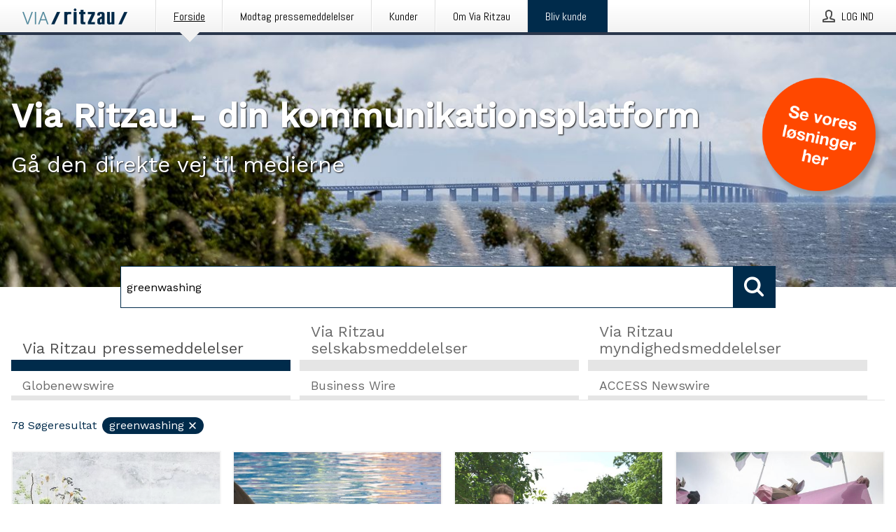

--- FILE ---
content_type: text/html; charset=utf-8
request_url: https://via.ritzau.dk/?search=greenwashing
body_size: 44757
content:
<!doctype html>
<html lang="da" prefix="og: http://ogp.me/ns#">
<head>
<meta name="google-site-verification" content=2Ij8zysuJMuU5tiAPTo_lE64IbvaDEdzY2_O8ihiR38 />
<title data-rh="true">Via Ritzau</title>
<meta data-rh="true" charset="utf-8"/><meta data-rh="true" name="viewport" content="width=device-width, initial-scale=1"/><meta data-rh="true" name="description" content="Send din pressemeddelelse med det samme Via Ritzau – den direkte linje til medierne."/><meta data-rh="true" property="og:type" content="article"/><meta data-rh="true" property="og:title" content="Via Ritzau"/><meta data-rh="true" property="og:description" content="Send din pressemeddelelse med det samme Via Ritzau – den direkte linje til medierne."/><meta data-rh="true" property="og:url" content="https://via.ritzau.dk/"/><meta data-rh="true" name="twitter:card" content="summary_large_image"/><meta data-rh="true" property="og:image" content="https://via.ritzau.dk/data/images/static/logo.png/social"/><meta data-rh="true" property="og:image:secure_url" content="https://via.ritzau.dk/data/images/static/logo.png/social"/><meta data-rh="true" property="og:image:width" content="700"/><meta data-rh="true" property="og:image:height" content="366"/>
<link data-rh="true" href="https://fonts.googleapis.com/css?family=Abel:400&amp;display=swap" type="text/css" rel="stylesheet"/><link data-rh="true" href="https://fonts.googleapis.com/css?family=Work+Sans:500&amp;display=swap" type="text/css" rel="stylesheet"/><link data-rh="true" href="https://fonts.googleapis.com/css?family=Work+Sans:400&amp;display=swap" type="text/css" rel="stylesheet"/><link data-rh="true" rel="canonical" href="https://via.ritzau.dk/"/><link data-rh="true" rel="alternate" type="application/rss+xml" href="https://via.ritzau.dk/rss/releases/latest" title="Sidst udsendte pressemeddelelser"/><link data-rh="true" rel="alternate" type="application/rss+xml" href="https://via.ritzau.dk/rss/announcements/latest?lang=da" title="Seneste selskabsmeddelelser "/>
<style data-styled="true" data-styled-version="5.3.11">.bOWEOZ{display:-webkit-box;display:-webkit-flex;display:-ms-flexbox;display:flex;-webkit-flex-direction:column;-ms-flex-direction:column;flex-direction:column;height:100%;font-size:1rem;}/*!sc*/
@media (min-width:480px){.bOWEOZ{font-size:1rem;}}/*!sc*/
data-styled.g49[id="containers__Wrapper-sc-1d04lil-0"]{content:"bOWEOZ,"}/*!sc*/
.kuHHjz{display:-webkit-box;display:-webkit-flex;display:-ms-flexbox;display:flex;-webkit-flex-direction:column;-ms-flex-direction:column;flex-direction:column;min-height:100vh;}/*!sc*/
data-styled.g50[id="containers__HeightWrapper-sc-1d04lil-1"]{content:"kuHHjz,"}/*!sc*/
.diDkHG{height:auto;max-width:100%;}/*!sc*/
data-styled.g78[id="image-elements__Image-sc-6rbjnd-1"]{content:"diDkHG,"}/*!sc*/
.hVMKNv{color:#002b4b;font-size:1.5rem;border-bottom:1px solid #002b4b;margin-top:0;margin-bottom:1.5rem;width:100%;line-height:1.3;}/*!sc*/
.hVMKNv small{color:#002b4b;}/*!sc*/
data-styled.g86[id="text-elements__SectionTitle-sc-1il5uxg-2"]{content:"hVMKNv,"}/*!sc*/
.guDfjA{margin:0 auto;width:100%;padding:2rem 1rem;}/*!sc*/
@media (min-width:768px){.guDfjA{max-width:768px;padding:3rem 1.5rem;}}/*!sc*/
@media (min-width:960px){.guDfjA{max-width:100%;}}/*!sc*/
@media (min-width:1248px){.guDfjA{max-width:1248px;padding:3rem 0;}}/*!sc*/
@media (min-width:1556px){.guDfjA{max-width:1556px;}}/*!sc*/
data-styled.g89[id="site-content__SiteContent-sc-x0ym13-0"]{content:"guDfjA,"}/*!sc*/
.dFbKpv{color:#4e4e4e;font-size:0.875rem;line-height:1.5;background:#f6f6f6;border-top:1px solid #c6c6c6;margin-top:auto;padding:2rem 0;}/*!sc*/
.dFbKpv .footer__logo{margin-bottom:1rem;max-width:150px;max-height:30px;}/*!sc*/
.dFbKpv .footer__notification a{font-size:inherit;margin-right:0;}/*!sc*/
.dFbKpv .footer__notification div button{width:auto;max-width:100%;}/*!sc*/
.dFbKpv .footer__notification div button span{text-align:center;}/*!sc*/
.dFbKpv address{font-style:normal;}/*!sc*/
.dFbKpv a{cursor:pointer;font-size:0.875rem;line-height:1.5;-webkit-text-decoration:none;text-decoration:none;margin-right:0.5rem;}/*!sc*/
data-styled.g91[id="footer__Footer-sc-ixban3-0"]{content:"dFbKpv,"}/*!sc*/
.dWqdsn{position:absolute;background:linear-gradient( 180deg,hsla(0,0%,100%,0) 0,#f6f6f6 80% );right:0;bottom:0;left:0;height:35px;width:100%;}/*!sc*/
data-styled.g116[id="content-fade__ContentFade-sc-khdq1c-0"]{content:"dWqdsn,"}/*!sc*/
.gOVpVj{display:-webkit-box;display:-webkit-flex;display:-ms-flexbox;display:flex;position:relative;cursor:pointer;font-size:1rem;color:#002b4b;line-height:1.5;background-color:#f6f6f6;border:1px solid #c6c6c6;margin:0 0 1rem;width:100%;height:auto;max-height:480px;overflow:hidden;z-index:1;border:2px solid transparent;}/*!sc*/
.gOVpVj:focus-within{border-color:black;}/*!sc*/
@media (min-width:480px){.gOVpVj{margin:0 1rem 1rem 0;width:calc(50% - .5rem);}.gOVpVj:nth-of-type(even){margin-right:0;}.gOVpVj:nth-of-type(n+2){display:-webkit-box;display:-webkit-flex;display:-ms-flexbox;display:flex;}}/*!sc*/
@media (min-width:960px){.gOVpVj{margin-right:1rem;width:calc(33.333333333333336% - 0.67rem);}.gOVpVj:nth-of-type(even){margin-right:1rem;}.gOVpVj:nth-of-type(3n){margin-right:0;}.gOVpVj:nth-of-type(n+3){display:-webkit-box;display:-webkit-flex;display:-ms-flexbox;display:flex;}}/*!sc*/
@media (min-width:1248px){.gOVpVj{width:calc(25% - 0.75rem);}.gOVpVj:nth-of-type(3n){margin-right:1rem;}.gOVpVj:nth-of-type(4n){margin-right:0;}.gOVpVj:nth-of-type(n+4){display:-webkit-box;display:-webkit-flex;display:-ms-flexbox;display:flex;}}/*!sc*/
@media (min-width:1556px){.gOVpVj{width:calc(20% - 0.8rem);}.gOVpVj:nth-of-type(4n){margin-right:1rem;}.gOVpVj:nth-of-type(5n){margin-right:0;}.gOVpVj:nth-of-type(n+5){display:-webkit-box;display:-webkit-flex;display:-ms-flexbox;display:flex;}}/*!sc*/
data-styled.g127[id="grid-base__GridCardBase-sc-14wtsyi-0"]{content:"gOVpVj,"}/*!sc*/
.tePkQ{display:-webkit-box;display:-webkit-flex;display:-ms-flexbox;display:flex;-webkit-flex-direction:row;-ms-flex-direction:row;flex-direction:row;-webkit-flex-wrap:wrap;-ms-flex-wrap:wrap;flex-wrap:wrap;}/*!sc*/
data-styled.g128[id="grid-base__GridWrapper-sc-14wtsyi-1"]{content:"tePkQ,"}/*!sc*/
.kCPftt{color:#002b4b;font-size:0.875rem;position:relative;margin:0.5rem 1rem;}/*!sc*/
data-styled.g130[id="grid-base__GridCardContent-sc-14wtsyi-3"]{content:"kCPftt,"}/*!sc*/
.kvXxfa{border:0;font-size:1rem;line-height:1.25;padding:1rem;margin:0;color:#002b4b;font-family:'Work Sans',Arial,sans-serif;font-weight:500;}/*!sc*/
.kvXxfa small{display:block;margin-top:1rem;font-size:0.75rem;font-weight:normal;}/*!sc*/
data-styled.g131[id="grid-base__GridCardTitle-sc-14wtsyi-4"]{content:"kvXxfa,"}/*!sc*/
.fCTyG{color:#002b4b;font-family:'Work Sans',Arial,sans-serif;font-weight:400;}/*!sc*/
data-styled.g132[id="grid-base__GridCardSubtitle-sc-14wtsyi-5"]{content:"fCTyG,"}/*!sc*/
@media (min-width:1248px){.gNoyZW{display:block;position:absolute;top:0;left:0;width:100%;height:100%;-webkit-transform:translateZ(0);-ms-transform:translateZ(0);transform:translateZ(0);-webkit-transition:all 125ms ease-out;transition:all 125ms ease-out;opacity:.13;background-color:#FFFFFF;}}/*!sc*/
data-styled.g133[id="grid-base__GridCardOverlay-sc-14wtsyi-6"]{content:"gNoyZW,"}/*!sc*/
.idtGit{position:relative;-webkit-text-decoration:none;text-decoration:none;height:100%;width:100%;}/*!sc*/
@media (min-width:1248px){.idtGit:hover .media-card--underline,.idtGit:focus .media-card--underline{-webkit-text-decoration:underline;text-decoration:underline;}.idtGit:hover .grid-base__GridCardOverlay-sc-14wtsyi-6,.idtGit:focus .grid-base__GridCardOverlay-sc-14wtsyi-6{height:0;opacity:0;}.idtGit:hover .grid-base__GridCardTitle-sc-14wtsyi-4 span,.idtGit:focus .grid-base__GridCardTitle-sc-14wtsyi-4 span{-webkit-text-decoration:underline;text-decoration:underline;}.idtGit:hover .grid-base__GridCardTitle-sc-14wtsyi-4 small,.idtGit:focus .grid-base__GridCardTitle-sc-14wtsyi-4 small{-webkit-text-decoration:underline;text-decoration:underline;}}/*!sc*/
data-styled.g134[id="grid-base__GridCardLink-sc-14wtsyi-7"]{content:"idtGit,"}/*!sc*/
.jwduDd{border-bottom:1px solid #c6c6c6;height:221px;width:100%;}/*!sc*/
data-styled.g139[id="pressroom__ImageResponsiveWrapper-sc-abgdbx-4"]{content:"jwduDd,"}/*!sc*/
.qVqBw{background-color:white;background-repeat:no-repeat;height:100%;width:100%;}/*!sc*/
data-styled.g143[id="pressroom__ImageElement-sc-abgdbx-8"]{content:"qVqBw,"}/*!sc*/
button,hr,input{overflow:visible;}/*!sc*/
audio,canvas,progress,video{display:inline-block;}/*!sc*/
progress,sub,sup{vertical-align:baseline;}/*!sc*/
html{font-family:sans-serif;line-height:1.15;-ms-text-size-adjust:100%;-webkit-text-size-adjust:100%;}/*!sc*/
body{margin:0;}/*!sc*/
menu,article,aside,details,footer,header,nav,section{display:block;}/*!sc*/
h1{font-size:2em;margin:.67em 0;}/*!sc*/
figcaption,figure,main{display:block;}/*!sc*/
figure{margin:1em 40px;}/*!sc*/
hr{box-sizing:content-box;height:0;}/*!sc*/
code,kbd,pre,samp{font-family:monospace,monospace;font-size:1em;}/*!sc*/
a{background-color:transparent;-webkit-text-decoration-skip:objects;}/*!sc*/
a:active,a:hover{outline-width:0;}/*!sc*/
abbr[title]{border-bottom:none;-webkit-text-decoration:underline;text-decoration:underline;-webkit-text-decoration:underline dotted;text-decoration:underline dotted;}/*!sc*/
b,strong{font-weight:700;}/*!sc*/
dfn{font-style:italic;}/*!sc*/
mark{background-color:#ff0;color:#000;}/*!sc*/
small{font-size:80%;}/*!sc*/
sub,sup{font-size:75%;line-height:0;position:relative;}/*!sc*/
sub{bottom:-.25em;}/*!sc*/
sup{top:-.5em;}/*!sc*/
audio:not([controls]){display:none;height:0;}/*!sc*/
img{border-style:none;}/*!sc*/
svg:not(:root){overflow:hidden;}/*!sc*/
button,input,optgroup,select,textarea{font-family:sans-serif;font-size:100%;line-height:1.15;margin:0;}/*!sc*/
button,select{text-transform:none;}/*!sc*/
[type=submit],[type=reset],button,html [type=button]{-webkit-appearance:button;}/*!sc*/
[type=button]::-moz-focus-inner,[type=reset]::-moz-focus-inner,[type=submit]::-moz-focus-inner,button::-moz-focus-inner{border-style:none;padding:0;}/*!sc*/
[type=button]:-moz-focusring,[type=reset]:-moz-focusring,[type=submit]:-moz-focusring,button:-moz-focusring{outline:ButtonText dotted 1px;}/*!sc*/
fieldset{border:1px solid silver;margin:0 2px;padding:.35em .625em .75em;}/*!sc*/
legend{box-sizing:border-box;color:inherit;display:table;max-width:100%;padding:0;white-space:normal;}/*!sc*/
textarea{overflow:auto;}/*!sc*/
[type=checkbox],[type=radio]{box-sizing:border-box;padding:0;}/*!sc*/
[type=number]::-webkit-inner-spin-button,[type=number]::-webkit-outer-spin-button{height:auto;}/*!sc*/
[type=search]{-webkit-appearance:textfield;outline-offset:-2px;}/*!sc*/
[type=search]::-webkit-search-cancel-button,[type=search]::-webkit-search-decoration{-webkit-appearance:none;}/*!sc*/
::-webkit-file-upload-button{-webkit-appearance:button;font:inherit;}/*!sc*/
summary{display:list-item;}/*!sc*/
[hidden],template{display:none;}/*!sc*/
html,body,#root{box-sizing:border-box;font-size:16px;font-family:'Work Sans',Arial,sans-serif;font-weight:400;}/*!sc*/
*,*::before,*::after{box-sizing:border-box;}/*!sc*/
a{color:#2973BA;font-size:1rem;}/*!sc*/
a,area,button,[role="button"],input:not([type=range]),label,select,summary,textarea{-ms-touch-action:manipulation;touch-action:manipulation;}/*!sc*/
.disable-scroll{position:relative;overflow:hidden;height:100%;}/*!sc*/
#svg-sprite{display:none;}/*!sc*/
data-styled.g160[id="sc-global-bNbkmT1"]{content:"sc-global-bNbkmT1,"}/*!sc*/
.hBnyMm{position:absolute;top:0;height:100%;background-color:rgba(15,15,15,0.85);bottom:0;left:0;right:0;width:100%;z-index:200;opacity:0;visibility:hidden;-webkit-animation-name:kPIFVS;animation-name:kPIFVS;-webkit-animation-duration:200ms;animation-duration:200ms;-webkit-animation-fill-mode:forwards;animation-fill-mode:forwards;}/*!sc*/
data-styled.g161[id="styledBarNotification__BarNotificationOverlay-sc-1yv4aza-0"]{content:"hBnyMm,"}/*!sc*/
.kcScoX{cursor:default;display:-webkit-box;display:-webkit-flex;display:-ms-flexbox;display:flex;-webkit-flex-flow:row wrap;-ms-flex-flow:row wrap;flex-flow:row wrap;-webkit-align-content:center;-ms-flex-line-pack:center;align-content:center;margin:0 auto;height:75px;width:100vw;padding:1rem;z-index:300;font-size:1rem;border-left:2rem solid #3399cc;color:#002b4b;background-color:#FFFFFF;border-bottom:1px solid #c6c6c6;-webkit-transform:translateY(-100%) animation-name:gDuLQv;-ms-transform:translateY(-100%) animation-name:gDuLQv;transform:translateY(-100%) animation-name:gDuLQv;-webkit-animation-duration:200ms;animation-duration:200ms;-webkit-animation-fill-mode:forwards;animation-fill-mode:forwards;}/*!sc*/
@media (min-width:768px){.kcScoX{max-width:768px;}}/*!sc*/
@media (min-width:960px){.kcScoX{max-width:100%;}}/*!sc*/
@media (min-width:1248px){.kcScoX{max-width:1248px;}}/*!sc*/
@media (min-width:1556px){.kcScoX{max-width:1556px;}}/*!sc*/
data-styled.g162[id="styledBarNotification__BarNotificationWrapper-sc-1yv4aza-1"]{content:"kcScoX,"}/*!sc*/
.jEyvFq{color:#002b4b;margin-left:auto;}/*!sc*/
data-styled.g164[id="styledBarNotification__BarNotificationClose-sc-1yv4aza-3"]{content:"jEyvFq,"}/*!sc*/
.dLfMJQ{font-family:Abel,Arial,sans-serif;position:relative;z-index:200;width:100%;height:50px;background:linear-gradient(to bottom,rgba(255,255,255,1) 16%,rgba(242,242,242,1) 100%);border-bottom:4px solid #2a364b;}/*!sc*/
data-styled.g165[id="navbar__NavbarWrapper-sc-mofdt5-0"]{content:"dLfMJQ,"}/*!sc*/
.gUHzke{width:100%;height:100%;margin:0 auto;display:-webkit-box;display:-webkit-flex;display:-ms-flexbox;display:flex;-webkit-flex:1 0 0;-ms-flex:1 0 0;flex:1 0 0;-webkit-align-items:center;-webkit-box-align:center;-ms-flex-align:center;align-items:center;}/*!sc*/
.gUHzke .agency-logo{padding:0 2.5rem 0 1rem;margin:auto;}/*!sc*/
.gUHzke .agency-logo img{border:0;}/*!sc*/
.gUHzke .agency-logo__small{max-width:120px;max-height:25px;display:block;}/*!sc*/
.gUHzke .agency-logo__wide{max-width:150px;max-height:30px;display:none;}/*!sc*/
@media (min-width:768px){.gUHzke{max-width:768px;}.gUHzke .agency-logo__small{display:none;}.gUHzke .agency-logo__wide{display:block;}}/*!sc*/
@media (min-width:960px){.gUHzke{max-width:960px;}}/*!sc*/
@media (min-width:1248px){.gUHzke{max-width:1248px;}}/*!sc*/
@media (min-width:1556px){.gUHzke{max-width:1556px;}}/*!sc*/
data-styled.g166[id="navbar__NavbarContent-sc-mofdt5-1"]{content:"gUHzke,"}/*!sc*/
.iHSBLt{list-style:none;padding:0;margin:0;-webkit-box-flex:1;-webkit-flex-grow:1;-ms-flex-positive:1;flex-grow:1;height:100%;display:none;text-align:left;}/*!sc*/
@media (min-width:960px){.iHSBLt{max-width:960px;display:block;}}/*!sc*/
.ggiGcb{list-style:none;padding:0;margin:0;-webkit-box-flex:1;-webkit-flex-grow:1;-ms-flex-positive:1;flex-grow:1;height:100%;}/*!sc*/
@media (min-width:960px){.ggiGcb{max-width:960px;}}/*!sc*/
.jUPvPX{list-style:none;padding:0;margin:0;-webkit-box-flex:1;-webkit-flex-grow:1;-ms-flex-positive:1;flex-grow:1;height:100%;text-align:right;}/*!sc*/
@media (min-width:960px){.jUPvPX{max-width:960px;}}/*!sc*/
data-styled.g167[id="navbar__NavbarItems-sc-mofdt5-2"]{content:"iHSBLt,ggiGcb,jUPvPX,"}/*!sc*/
.dmdKmx{display:block;width:100%;height:100%;color:#000;padding:13px 24px 0;-webkit-text-decoration:none;text-decoration:none;}/*!sc*/
.dmdKmx .title{font:14px Abel,sans-serif;display:inline-block;vertical-align:middle;position:relative;z-index:15;margin:0;}/*!sc*/
.dmdKmx:focus{outline:none;border:1px solid black;margin-top:1px;height:calc(100% - 2px);}/*!sc*/
.dmdKmx:focus > .active-bg{position:absolute;top:50%;left:50%;-webkit-transform:translate(-50%,-50%);-ms-transform:translate(-50%,-50%);transform:translate(-50%,-50%);width:calc(100% - 3px);height:calc(100% - 2px);margin-top:1px;z-index:10;}/*!sc*/
.dmdKmx .title.active{-webkit-text-decoration:underline;text-decoration:underline;}/*!sc*/
@media (min-width:960px){.dmdKmx{padding:13px 20px 0 20px;}}/*!sc*/
@media (min-width:768px){.dmdKmx .title{font:16px Abel,sans-serif;}}/*!sc*/
@media (min-width:1248px){.dmdKmx{padding:13px 24px 0 24px;}.dmdKmx:hover,.dmdKmx:visited,.dmdKmx:focus{color:#000;-webkit-text-decoration:none;text-decoration:none;}}/*!sc*/
data-styled.g168[id="navbar__NavbarItemLink-sc-mofdt5-3"]{content:"dmdKmx,"}/*!sc*/
.blzTzG{position:relative;height:100%;display:inline-block;vertical-align:middle;border-left:1px solid #fff;margin-left:1px;}/*!sc*/
.blzTzG.highlighted-cta{border-left:1px solid #002B4B;}/*!sc*/
.blzTzG.highlighted-cta .navbar__NavbarItemLink-sc-mofdt5-3{background-color:#002B4B;}/*!sc*/
.blzTzG.highlighted-cta .navbar__NavbarItemLink-sc-mofdt5-3 .title{color:#FFFFFF;}/*!sc*/
.blzTzG.highlighted-cta .navbar__NavbarItemLink-sc-mofdt5-3 .title.active{color:#FFFFFF;}/*!sc*/
.blzTzG.highlighted-cta .navbar__NavbarItemLink-sc-mofdt5-3 .active-bg{border:3px solid #002B4B;background:#002B4B;}/*!sc*/
.blzTzG.highlighted-cta .navbar__NavbarItemLink-sc-mofdt5-3 .active-marker{background-color:#002B4B;}/*!sc*/
.blzTzG:first-of-type{border-left:1px solid #fff;}/*!sc*/
.blzTzG::before{content:'';width:1px;height:100%;position:absolute;top:0;left:-2px;background-color:#dedede;}/*!sc*/
@media (min-width:1248px){.blzTzG:hover,.blzTzG:focus{color:#2a364b;}}/*!sc*/
.blzTzG .active-marker{display:block;width:20px;height:20px;position:absolute;bottom:-10px;left:calc(50% - 10px);background-color:#f2f2f2;-webkit-transform:rotate(45deg);-ms-transform:rotate(45deg);transform:rotate(45deg);z-index:5;box-shadow:0 1px 0 -1px #2a364b;}/*!sc*/
.blzTzG .active-marker.dark{background-color:#2a364b;}/*!sc*/
.blzTzG .active-bg{position:absolute;top:0;left:0;width:100%;height:100%;background:#fff;background:linear-gradient(to bottom,rgba(255,255,255,1) 16%,rgba(242,242,242,1) 100%);z-index:10;}/*!sc*/
@media (min-width:960px){}/*!sc*/
.cowdxy{position:relative;height:100%;display:inline-block;vertical-align:middle;border-left:1px solid #fff;margin-left:1px;}/*!sc*/
.cowdxy.highlighted-cta{border-left:1px solid #002B4B;}/*!sc*/
.cowdxy.highlighted-cta .navbar__NavbarItemLink-sc-mofdt5-3{background-color:#002B4B;}/*!sc*/
.cowdxy.highlighted-cta .navbar__NavbarItemLink-sc-mofdt5-3 .title{color:#FFFFFF;}/*!sc*/
.cowdxy.highlighted-cta .navbar__NavbarItemLink-sc-mofdt5-3 .title.active{color:#FFFFFF;}/*!sc*/
.cowdxy.highlighted-cta .navbar__NavbarItemLink-sc-mofdt5-3 .active-bg{border:3px solid #002B4B;background:#002B4B;}/*!sc*/
.cowdxy.highlighted-cta .navbar__NavbarItemLink-sc-mofdt5-3 .active-marker{background-color:#002B4B;}/*!sc*/
.cowdxy:first-of-type{border-left:1px solid #fff;}/*!sc*/
.cowdxy::before{content:'';width:1px;height:100%;position:absolute;top:0;left:-2px;background-color:#dedede;}/*!sc*/
@media (min-width:1248px){.cowdxy:hover,.cowdxy:focus{color:#2a364b;}}/*!sc*/
@media (min-width:960px){}/*!sc*/
.iiZWHu{position:relative;height:100%;display:inline-block;vertical-align:middle;border-left:1px solid #fff;margin-left:1px;}/*!sc*/
.iiZWHu.highlighted-cta{border-left:1px solid #002B4B;}/*!sc*/
.iiZWHu.highlighted-cta .navbar__NavbarItemLink-sc-mofdt5-3{background-color:#002B4B;}/*!sc*/
.iiZWHu.highlighted-cta .navbar__NavbarItemLink-sc-mofdt5-3 .title{color:#FFFFFF;}/*!sc*/
.iiZWHu.highlighted-cta .navbar__NavbarItemLink-sc-mofdt5-3 .title.active{color:#FFFFFF;}/*!sc*/
.iiZWHu.highlighted-cta .navbar__NavbarItemLink-sc-mofdt5-3 .active-bg{border:3px solid #002B4B;background:#002B4B;}/*!sc*/
.iiZWHu.highlighted-cta .navbar__NavbarItemLink-sc-mofdt5-3 .active-marker{background-color:#002B4B;}/*!sc*/
.iiZWHu:first-of-type{border-left:1px solid #fff;}/*!sc*/
.iiZWHu::before{content:'';width:1px;height:100%;position:absolute;top:0;left:-2px;background-color:#dedede;}/*!sc*/
@media (min-width:1248px){.iiZWHu:hover,.iiZWHu:focus{color:#2a364b;}}/*!sc*/
@media (min-width:960px){.iiZWHu{display:none;text-align:left;}}/*!sc*/
data-styled.g169[id="navbar__NavbarItem-sc-mofdt5-4"]{content:"blzTzG,cowdxy,iiZWHu,"}/*!sc*/
.VZHjj{font-family:Abel,Arial,sans-serif;background-color:transparent;display:inline-block;vertical-align:middle;cursor:pointer;margin:0;outline:0;border:0;padding:0 16px;line-height:1;width:100%;height:100%;}/*!sc*/
.VZHjj:focus{outline:1px solid black;}/*!sc*/
data-styled.g170[id="navbar__NavbarButton-sc-mofdt5-5"]{content:"VZHjj,"}/*!sc*/
.cJsePX{color:#4e4e4e;position:relative;z-index:15;display:inline-block;vertical-align:middle;margin-right:0.5rem;display:inline-block;}/*!sc*/
.cJsePX svg{height:25px;width:25px;}/*!sc*/
@media (min-width:768px){}/*!sc*/
data-styled.g171[id="navbar-menu__MenuIcon-sc-10uq6pi-0"]{content:"cJsePX,"}/*!sc*/
.cjRoiU{font:16px 'Abel',sans-serif;position:absolute;top:0;left:0;right:0;padding-top:50px;background-color:#4d4e4f;-webkit-transform:translateY(-100%);-ms-transform:translateY(-100%);transform:translateY(-100%);-webkit-transition:-webkit-transform 300ms ease-in-out;-webkit-transition:transform 300ms ease-in-out;transition:transform 300ms ease-in-out;z-index:100;width:100%;min-height:100%;height:100%;}/*!sc*/
data-styled.g173[id="navbar-dropdown__Dropdown-sc-pmkskz-0"]{content:"cjRoiU,"}/*!sc*/
.dCVoYr{position:absolute;top:1rem;right:0.5rem;cursor:pointer;color:#fff;width:45px;height:45px;z-index:300;display:-webkit-box;display:-webkit-flex;display:-ms-flexbox;display:flex;-webkit-align-items:center;-webkit-box-align:center;-ms-flex-align:center;align-items:center;-webkit-box-pack:center;-webkit-justify-content:center;-ms-flex-pack:center;justify-content:center;border:none;background:none;}/*!sc*/
.dCVoYr:focus-visible{outline:auto;}/*!sc*/
data-styled.g174[id="navbar-dropdown__DropdownIcon-sc-pmkskz-1"]{content:"dCVoYr,"}/*!sc*/
.draUGT{position:relative;margin:0 auto;padding:3.5rem 1rem 1.5rem;min-height:100%;height:100%;width:100%;overflow-y:auto;-webkit-overflow-scrolling:touch;-webkit-transform:translateZ(0);-ms-transform:translateZ(0);transform:translateZ(0);}/*!sc*/
@media (min-width:768px){.draUGT{max-width:768px;}}/*!sc*/
@media (min-width:960px){.draUGT{max-width:960px;}}/*!sc*/
@media (min-width:1248px){.draUGT{max-width:1248px;}}/*!sc*/
@media (min-width:1556px){.draUGT{max-width:1556px;}}/*!sc*/
data-styled.g175[id="navbar-dropdown__DropdownContent-sc-pmkskz-2"]{content:"draUGT,"}/*!sc*/
.noScroll,.noScroll body{overflow:hidden !important;position:relative;height:100%;}/*!sc*/
#coiOverlay{background:rgba(15,15,15,0.85);display:-webkit-box;display:-webkit-flex;display:-ms-flexbox;display:flex;position:fixed;top:0;left:0;width:100%;height:100%;-webkit-box-pack:center;-webkit-justify-content:center;-ms-flex-pack:center;justify-content:center;-webkit-align-items:center;-webkit-box-align:center;-ms-flex-align:center;align-items:center;z-index:99999999999;box-sizing:border-box;padding-top:3rem;}/*!sc*/
@media (min-width:768px){#coiOverlay{padding-top:0;}}/*!sc*/
#coi-banner-wrapper{outline:0;width:600px;opacity:0;max-width:100%;max-height:100%;background:#FFFFFF;overflow-x:hidden;border-radius:0;border-style:solid;border-width:0;border-color:#002b4b;-webkit-transition:opacity 200ms;transition:opacity 200ms;}/*!sc*/
#coi-banner-wrapper *{-webkit-font-smoothing:antialiased;box-sizing:border-box;text-align:left;line-height:1.5;color:#002b4b;}/*!sc*/
#coi-banner-wrapper *:focus-visible,#coi-banner-wrapper *:focus{outline:0;}/*!sc*/
@-webkit-keyframes ci-bounce{#coi-banner-wrapper 0%,#coi-banner-wrapper 20%,#coi-banner-wrapper 50%,#coi-banner-wrapper 80%,#coi-banner-wrapper 100%{-webkit-transform:translateY(0);}#coi-banner-wrapper 40%{-webkit-transform:translateY(-30px);}#coi-banner-wrapper 60%{-webkit-transform:translateY(-20px);}}/*!sc*/
@-webkit-keyframes ci-bounce{0%,20%,50%,80%,100%{-webkit-transform:translateY(0);-ms-transform:translateY(0);transform:translateY(0);}40%{-webkit-transform:translateY(-30px);-ms-transform:translateY(-30px);transform:translateY(-30px);}60%{-webkit-transform:translateY(-20px);-ms-transform:translateY(-20px);transform:translateY(-20px);}}/*!sc*/
@keyframes ci-bounce{0%,20%,50%,80%,100%{-webkit-transform:translateY(0);-ms-transform:translateY(0);transform:translateY(0);}40%{-webkit-transform:translateY(-30px);-ms-transform:translateY(-30px);transform:translateY(-30px);}60%{-webkit-transform:translateY(-20px);-ms-transform:translateY(-20px);transform:translateY(-20px);}}/*!sc*/
#coi-banner-wrapper.ci-bounce{-webkit-animation-duration:1s;-webkit-animation-duration:1s;animation-duration:1s;-webkit-animation-name:bounce;-webkit-animation-name:ci-bounce;animation-name:ci-bounce;}/*!sc*/
#coi-banner-wrapper a[target="_blank"]:not(.coi-external-link):after{margin:0 3px 0 5px;content:url([data-uri]);}/*!sc*/
#coi-banner-wrapper #coiBannerHeadline{padding-bottom:0.5rem;margin:1rem 2rem 1rem 2rem;border-bottom:1px solid #e5e5e5;display:-webkit-box;display:-webkit-flex;display:-ms-flexbox;display:flex;-webkit-box-pack:center;-webkit-justify-content:center;-ms-flex-pack:center;justify-content:center;text-align:center;}/*!sc*/
#coi-banner-wrapper button.ci-btn-tab-active .ci-arrow{-webkit-transform:rotate(45deg) !important;-ms-transform:rotate(45deg) !important;transform:rotate(45deg) !important;-webkit-transform:rotate(45deg) !important;top:0px;}/*!sc*/
#coi-banner-wrapper button#showDetailsButton,#coi-banner-wrapper button#hideDetailsButton{-webkit-box-pack:center;-webkit-justify-content:center;-ms-flex-pack:center;justify-content:center;padding-top:1rem;padding-bottom:1rem;border-top:1px solid #e5e5e5;-webkit-transition:background-color 200ms ease-in-out,color 200ms ease-in-out;transition:background-color 200ms ease-in-out,color 200ms ease-in-out;}/*!sc*/
#coi-banner-wrapper button#showDetailsButton:hover,#coi-banner-wrapper button#hideDetailsButton:hover,#coi-banner-wrapper button#showDetailsButton:focus,#coi-banner-wrapper button#hideDetailsButton:focus{background-color:#6a6a6a;color:#FFFFFF;}/*!sc*/
#coi-banner-wrapper button#showDetailsButton:hover .ci-arrow,#coi-banner-wrapper button#hideDetailsButton:hover .ci-arrow,#coi-banner-wrapper button#showDetailsButton:focus .ci-arrow,#coi-banner-wrapper button#hideDetailsButton:focus .ci-arrow{border-color:#FFFFFF;}/*!sc*/
#coi-banner-wrapper button#hideDetailsButton{box-shadow:5px -5px 10px #e5e5e5;border-bottom:1px solid #e5e5e5;}/*!sc*/
#coi-banner-wrapper button#hideDetailsButton .ci-arrow{-webkit-transform:rotate(45deg) !important;-ms-transform:rotate(45deg) !important;transform:rotate(45deg) !important;-webkit-transform:rotate(45deg) !important;top:0px;}/*!sc*/
#coi-banner-wrapper button.action{display:block;-webkit-align-items:center;-webkit-box-align:center;-ms-flex-align:center;align-items:center;cursor:pointer;position:relative;padding:0 1.25rem;outline:0;border:0;font-family:inherit;font-size:1rem;text-align:center;text-transform:uppercase;-webkit-text-decoration:none;text-decoration:none;-webkit-transition:background-color 200ms ease-in-out;transition:background-color 200ms ease-in-out;height:3rem;margin:0.75rem;min-width:180px;}/*!sc*/
#coi-banner-wrapper button.action.primary{color:#FFFFFF;background-color:#002b4b;}/*!sc*/
#coi-banner-wrapper button.action.primary:hover,#coi-banner-wrapper button.action.primary:focus{background-color:#6a6a6a;color:#FFFFFF;}/*!sc*/
#coi-banner-wrapper button.action.secondary{color:inherit;background-color:#f6f6f6;border:1px solid #e5e5e5;}/*!sc*/
#coi-banner-wrapper button.action.secondary:hover,#coi-banner-wrapper button.action.secondary:focus{background-color:#6a6a6a;color:#FFFFFF;}/*!sc*/
#coi-banner-wrapper button.action.secondary.details-dependent{display:none;}/*!sc*/
#coi-banner-wrapper button.action.secondary.active{display:-webkit-box;display:-webkit-flex;display:-ms-flexbox;display:flex;}/*!sc*/
#coi-banner-wrapper .coi-banner__page{background-color:#FFFFFF;-webkit-flex:1;-ms-flex:1;flex:1;-webkit-flex-direction:column;-ms-flex-direction:column;flex-direction:column;-webkit-align-items:flex-end;-webkit-box-align:flex-end;-ms-flex-align:flex-end;align-items:flex-end;display:block;height:100%;}/*!sc*/
#coi-banner-wrapper .coi-banner__page a{line-height:1.5;cursor:pointer;-webkit-text-decoration:underline;text-decoration:underline;color:#2973BA;font-size:0.875rem;}/*!sc*/
#coi-banner-wrapper .coi-banner__page .ci-arrow{border:solid;border-width:0 3px 3px 0;display:inline-block;padding:3px;-webkit-transition:all .3s ease;transition:all .3s ease;margin-right:10px;width:10px;height:10px;-webkit-transform:rotate(-45deg);-ms-transform:rotate(-45deg);transform:rotate(-45deg);-webkit-transform:rotate(-45deg);position:relative;}/*!sc*/
#coi-banner-wrapper .coi-banner__page .coi-button-group{display:none;padding-bottom:0.5rem;display:none;-webkit-flex:auto;-ms-flex:auto;flex:auto;-webkit-box-pack:center;-webkit-justify-content:center;-ms-flex-pack:center;justify-content:center;-webkit-flex-direction:column;-ms-flex-direction:column;flex-direction:column;}/*!sc*/
@media (min-width:768px){#coi-banner-wrapper .coi-banner__page .coi-button-group{-webkit-flex-direction:row;-ms-flex-direction:row;flex-direction:row;}}/*!sc*/
#coi-banner-wrapper .coi-banner__page .coi-button-group.active{display:-webkit-box;display:-webkit-flex;display:-ms-flexbox;display:flex;}/*!sc*/
#coi-banner-wrapper .coi-banner__page .coi-banner__summary{background-color:#FFFFFF;}/*!sc*/
#coi-banner-wrapper .coi-banner__page .coi-consent-banner__update-consent-container{display:none;-webkit-box-pack:center;-webkit-justify-content:center;-ms-flex-pack:center;justify-content:center;background-color:#FFFFFF;position:-webkit-sticky;position:sticky;bottom:0;border-top:1px solid #e5e5e5;width:100%;}/*!sc*/
#coi-banner-wrapper .coi-banner__page .coi-consent-banner__update-consent-container button{width:100%;}/*!sc*/
@media (min-width:768px){#coi-banner-wrapper .coi-banner__page .coi-consent-banner__update-consent-container button{width:auto;}}/*!sc*/
#coi-banner-wrapper .coi-banner__page .coi-consent-banner__update-consent-container.active{display:-webkit-box;display:-webkit-flex;display:-ms-flexbox;display:flex;z-index:2;}/*!sc*/
#coi-banner-wrapper .coi-banner__page .coi-consent-banner__categories-wrapper{box-sizing:border-box;position:relative;padding:0 1rem 1rem 1rem;display:none;-webkit-flex-direction:column;-ms-flex-direction:column;flex-direction:column;}/*!sc*/
#coi-banner-wrapper .coi-banner__page .coi-consent-banner__categories-wrapper.active{display:-webkit-box;display:-webkit-flex;display:-ms-flexbox;display:flex;}/*!sc*/
#coi-banner-wrapper .coi-banner__page .coi-consent-banner__categories-wrapper .coi-consent-banner__category-container{display:-webkit-box;display:-webkit-flex;display:-ms-flexbox;display:flex;-webkit-flex-direction:column;-ms-flex-direction:column;flex-direction:column;padding:0.5rem 1rem 0.5rem 1rem;min-height:50px;-webkit-box-pack:center;-webkit-justify-content:center;-ms-flex-pack:center;justify-content:center;border-bottom:1px solid #e5e5e5;}/*!sc*/
#coi-banner-wrapper .coi-banner__page .coi-consent-banner__categories-wrapper .coi-consent-banner__category-container:last-child{border-bottom:0;}/*!sc*/
#coi-banner-wrapper .coi-banner__page .coi-consent-banner__categories-wrapper .coi-consent-banner__category-container .cookie-details__detail-container{-webkit-flex:1;-ms-flex:1;flex:1;word-break:break-word;display:-webkit-box;display:-webkit-flex;display:-ms-flexbox;display:flex;-webkit-flex-direction:column;-ms-flex-direction:column;flex-direction:column;padding-bottom:0.5rem;}/*!sc*/
#coi-banner-wrapper .coi-banner__page .coi-consent-banner__categories-wrapper .coi-consent-banner__category-container .cookie-details__detail-container a{font-size:0.75rem;}/*!sc*/
#coi-banner-wrapper .coi-banner__page .coi-consent-banner__categories-wrapper .coi-consent-banner__category-container .cookie-details__detail-container span{display:-webkit-box;display:-webkit-flex;display:-ms-flexbox;display:flex;}/*!sc*/
@media (min-width:768px){#coi-banner-wrapper .coi-banner__page .coi-consent-banner__categories-wrapper .coi-consent-banner__category-container .cookie-details__detail-container{-webkit-flex-direction:row;-ms-flex-direction:row;flex-direction:row;padding-bottom:0;}}/*!sc*/
#coi-banner-wrapper .coi-banner__page .coi-consent-banner__categories-wrapper .coi-consent-banner__category-container .cookie-details__detail-title{font-weight:bold;}/*!sc*/
@media (min-width:768px){#coi-banner-wrapper .coi-banner__page .coi-consent-banner__categories-wrapper .coi-consent-banner__category-container .cookie-details__detail-title{-webkit-flex:2;-ms-flex:2;flex:2;max-width:30%;}}/*!sc*/
#coi-banner-wrapper .coi-banner__page .coi-consent-banner__categories-wrapper .coi-consent-banner__category-container .cookie-details__detail-content{-webkit-flex:4;-ms-flex:4;flex:4;}/*!sc*/
#coi-banner-wrapper .coi-banner__page .coi-consent-banner__categories-wrapper .coi-consent-banner__category-container .coi-consent-banner__found-cookies{display:-webkit-box;display:-webkit-flex;display:-ms-flexbox;display:flex;-webkit-flex-direction:column;-ms-flex-direction:column;flex-direction:column;font-size:0.75rem;}/*!sc*/
#coi-banner-wrapper .coi-banner__page .coi-consent-banner__categories-wrapper .coi-consent-banner__category-container .coi-consent-banner__cookie-details{border:1px solid #e5e5e5;padding:0.5rem;margin-bottom:0.5rem;background-color:#f6f6f6;-webkit-flex-direction:column;-ms-flex-direction:column;flex-direction:column;}/*!sc*/
#coi-banner-wrapper .coi-banner__page .coi-consent-banner__categories-wrapper .coi-consent-banner__name-container{position:relative;display:-webkit-box;display:-webkit-flex;display:-ms-flexbox;display:flex;}/*!sc*/
#coi-banner-wrapper .coi-banner__page .coi-consent-banner__categories-wrapper .coi-consent-banner__category-name{cursor:pointer;display:-webkit-box;display:-webkit-flex;display:-ms-flexbox;display:flex;border:none;background:none;-webkit-align-items:baseline;-webkit-box-align:baseline;-ms-flex-align:baseline;align-items:baseline;min-width:30%;padding:0.5rem 0 0.5rem 0;-webkit-flex:unset;-ms-flex:unset;flex:unset;font-family:inherit;-webkit-transition:background-color 200ms ease-in-out,color 200ms ease-in-out;transition:background-color 200ms ease-in-out,color 200ms ease-in-out;}/*!sc*/
#coi-banner-wrapper .coi-banner__page .coi-consent-banner__categories-wrapper .coi-consent-banner__category-name span{-webkit-transition:color 200ms ease-in-out;transition:color 200ms ease-in-out;}/*!sc*/
#coi-banner-wrapper .coi-banner__page .coi-consent-banner__categories-wrapper .coi-consent-banner__category-name:hover,#coi-banner-wrapper .coi-banner__page .coi-consent-banner__categories-wrapper .coi-consent-banner__category-name:focus{background-color:#6a6a6a;}/*!sc*/
#coi-banner-wrapper .coi-banner__page .coi-consent-banner__categories-wrapper .coi-consent-banner__category-name:hover .ci-arrow,#coi-banner-wrapper .coi-banner__page .coi-consent-banner__categories-wrapper .coi-consent-banner__category-name:focus .ci-arrow{border-color:#FFFFFF;}/*!sc*/
#coi-banner-wrapper .coi-banner__page .coi-consent-banner__categories-wrapper .coi-consent-banner__category-name:hover span,#coi-banner-wrapper .coi-banner__page .coi-consent-banner__categories-wrapper .coi-consent-banner__category-name:focus span{color:#FFFFFF;}/*!sc*/
@media (min-width:768px){#coi-banner-wrapper .coi-banner__page .coi-consent-banner__categories-wrapper .coi-consent-banner__category-name{-webkit-flex-direction:column;-ms-flex-direction:column;flex-direction:column;}}/*!sc*/
#coi-banner-wrapper .coi-banner__page .coi-consent-banner__categories-wrapper .coi-consent-banner__category-name .coi-consent-banner__category-name-switch{padding-right:0.5rem;}/*!sc*/
#coi-banner-wrapper .coi-banner__page .coi-consent-banner__categories-wrapper .coi-consent-banner__category-name span{font-size:0.875rem;font-family:inherit;font-weight:bold;}/*!sc*/
#coi-banner-wrapper .coi-banner__page .coi-consent-banner__categories-wrapper .coi-consent-banner__category-controls{display:-webkit-box;display:-webkit-flex;display:-ms-flexbox;display:flex;-webkit-align-items:center;-webkit-box-align:center;-ms-flex-align:center;align-items:center;-webkit-flex-flow:row wrap;-ms-flex-flow:row wrap;flex-flow:row wrap;position:relative;}/*!sc*/
#coi-banner-wrapper .coi-banner__page .coi-consent-banner__categories-wrapper .coi-consent-banner__category-controls .coi-consent-banner__category-controls__label-toggle{display:-webkit-box;display:-webkit-flex;display:-ms-flexbox;display:flex;-webkit-align-items:center;-webkit-box-align:center;-ms-flex-align:center;align-items:center;-webkit-box-pack:justify;-webkit-justify-content:space-between;-ms-flex-pack:justify;justify-content:space-between;width:100%;}/*!sc*/
@media (min-width:768px){#coi-banner-wrapper .coi-banner__page .coi-consent-banner__categories-wrapper .coi-consent-banner__category-controls .coi-consent-banner__category-description{display:-webkit-box;display:-webkit-flex;display:-ms-flexbox;display:flex;}}/*!sc*/
#coi-banner-wrapper .coi-banner__page .coi-consent-banner__categories-wrapper .coi-consent-banner__category-controls .coi-consent-banner__switch-container{display:-webkit-box;display:-webkit-flex;display:-ms-flexbox;display:flex;}/*!sc*/
#coi-banner-wrapper .coi-banner__page .coi-consent-banner__categories-wrapper .coi-consent-banner__category-expander{position:absolute;opacity:0;z-index:-1;}/*!sc*/
#coi-banner-wrapper .coi-banner__page .coi-consent-banner__categories-wrapper .coi-checkboxes{position:relative;display:-webkit-box;display:-webkit-flex;display:-ms-flexbox;display:flex;-webkit-flex-direction:column-reverse;-ms-flex-direction:column-reverse;flex-direction:column-reverse;-webkit-box-pack:justify;-webkit-justify-content:space-between;-ms-flex-pack:justify;justify-content:space-between;-webkit-align-items:center;-webkit-box-align:center;-ms-flex-align:center;align-items:center;font-weight:500;}/*!sc*/
#coi-banner-wrapper .coi-banner__page .coi-consent-banner__categories-wrapper .coi-checkboxes .checkbox-toggle{background:#6a6a6a;width:65px;height:40px;border-radius:100px;position:relative;cursor:pointer;-webkit-transition:.3s ease;transition:.3s ease;-webkit-transform-origin:center;-ms-transform-origin:center;transform-origin:center;-webkit-transform:scale(.8);-ms-transform:scale(.8);transform:scale(.8);}/*!sc*/
#coi-banner-wrapper .coi-banner__page .coi-consent-banner__categories-wrapper .coi-checkboxes .checkbox-toggle:before{-webkit-transition:.3s ease;transition:.3s ease;content:'';width:30px;height:30px;position:absolute;background:#FFFFFF;left:5px;top:5px;box-sizing:border-box;color:#333333;border-radius:100px;}/*!sc*/
@media (min-width:768px){#coi-banner-wrapper .coi-banner__page .coi-consent-banner__categories-wrapper .coi-checkboxes .checkbox-toggle{-webkit-transform:scale(1);-ms-transform:scale(1);transform:scale(1);}}/*!sc*/
#coi-banner-wrapper .coi-banner__page .coi-consent-banner__categories-wrapper .coi-checkboxes input{opacity:0 !important;position:absolute;z-index:1;width:100%;height:100%;cursor:pointer;-webkit-clip:initial !important;clip:initial !important;left:0 !important;top:0 !important;display:block !important;}/*!sc*/
#coi-banner-wrapper .coi-banner__page .coi-consent-banner__categories-wrapper .coi-checkboxes input[type=checkbox]:focus-visible + .checkbox-toggle{-webkit-transition:0.05s;transition:0.05s;outline:0.2rem solid #002b4b80;outline-offset:2px;-moz-outline-radius:0.1875rem;}/*!sc*/
#coi-banner-wrapper .coi-banner__page .coi-consent-banner__categories-wrapper .coi-checkboxes input[type=checkbox]:checked + .checkbox-toggle{background:#002b4b;}/*!sc*/
#coi-banner-wrapper .coi-banner__page .coi-consent-banner__categories-wrapper .coi-checkboxes input[type=checkbox]:checked + .checkbox-toggle:before{left:30px;background:#FFFFFF;}/*!sc*/
#coi-banner-wrapper .coi-banner__page .coi-consent-banner__categories-wrapper .coi-consent-banner__description-container{display:none;width:100%;-webkit-align-self:flex-end;-ms-flex-item-align:end;align-self:flex-end;-webkit-flex-direction:column;-ms-flex-direction:column;flex-direction:column;}/*!sc*/
#coi-banner-wrapper .coi-banner__page .coi-consent-banner__categories-wrapper .tab-panel-active{display:-webkit-box;display:-webkit-flex;display:-ms-flexbox;display:flex;}/*!sc*/
#coi-banner-wrapper .coi-banner__page .coi-consent-banner__categories-wrapper .coi-consent-banner__category-description{font-size:0.875rem;padding-bottom:1rem;padding-top:0.5rem;max-width:80%;}/*!sc*/
#coi-banner-wrapper .coi-banner__page .coi-banner__page-footer{display:-webkit-box;display:-webkit-flex;display:-ms-flexbox;display:flex;position:-webkit-sticky;position:sticky;top:0;background-color:#FFFFFF;width:100%;border-bottom:0;z-index:2;}/*!sc*/
#coi-banner-wrapper .coi-banner__page .coi-banner__page-footer:focus{outline:0;}/*!sc*/
#coi-banner-wrapper .coi-banner__page .coi-banner__page-footer button{cursor:pointer;display:-webkit-box;display:-webkit-flex;display:-ms-flexbox;display:flex;border:none;background:none;-webkit-align-items:baseline;-webkit-box-align:baseline;-ms-flex-align:baseline;align-items:baseline;min-width:30%;padding:0.5rem 0 0.5rem 0;-webkit-flex:auto;-ms-flex:auto;flex:auto;font-family:inherit;}/*!sc*/
#coi-banner-wrapper .coi-banner__page .coi-banner__page-footer button.details-dependent{display:none;}/*!sc*/
#coi-banner-wrapper .coi-banner__page .coi-banner__page-footer button.active{display:-webkit-box;display:-webkit-flex;display:-ms-flexbox;display:flex;}/*!sc*/
#coi-banner-wrapper .coi-banner__page .coi-banner__text{color:#002b4b;font-size:0.875rem;}/*!sc*/
#coi-banner-wrapper .coi-banner__page .coi-banner__text .coi-banner__maintext{padding:0 2rem 1rem 2rem;}/*!sc*/
data-styled.g183[id="sc-global-hpiNuf1"]{content:"sc-global-hpiNuf1,"}/*!sc*/
.bGbIcM{width:16px;height:16px;}/*!sc*/
data-styled.g230[id="pagination__IconPagination-sc-q3tuyh-0"]{content:"bGbIcM,"}/*!sc*/
.bZkkCf{width:100%;margin:1rem auto;text-align:center;clear:both;}/*!sc*/
@media (min-width:960px){.bZkkCf{width:80%;}}/*!sc*/
.bZkkCf:after,.bZkkCf:before{content:" ";clear:both;}/*!sc*/
data-styled.g231[id="pagination__PaginationContainer-sc-q3tuyh-1"]{content:"bZkkCf,"}/*!sc*/
.bgwlnw{font-family:inherit;color:inherit;cursor:pointer;font-size:1.25rem;outline:none;display:-webkit-box;display:-webkit-flex;display:-ms-flexbox;display:flex;-webkit-align-items:center;-webkit-box-align:center;-ms-flex-align:center;align-items:center;-webkit-box-pack:center;-webkit-justify-content:center;-ms-flex-pack:center;justify-content:center;background-color:#f6f6f6;border:1px solid #e5e5e5;float:left;-webkit-transition:background-color 150ms ease-out;transition:background-color 150ms ease-out;min-width:48px;min-height:48px;tabindex:0;display:none;background-color:#002b4b;color:#FFFFFF;border:1px solid #FFFFFF;display:-webkit-box;display:-webkit-flex;display:-ms-flexbox;display:flex;}/*!sc*/
.bgwlnw span{display:inline-block;vertical-align:middle;margin:0 0.5rem;}/*!sc*/
@media (min-width:480px){}/*!sc*/
@media (min-width:960px){}/*!sc*/
.bgwlnw:hover,.bgwlnw:focus{background-color:#002b4b;color:#FFFFFF;border:1px solid #FFFFFF;}/*!sc*/
.iAAIcN{font-family:inherit;color:inherit;cursor:pointer;font-size:1.25rem;outline:none;display:-webkit-box;display:-webkit-flex;display:-ms-flexbox;display:flex;-webkit-align-items:center;-webkit-box-align:center;-ms-flex-align:center;align-items:center;-webkit-box-pack:center;-webkit-justify-content:center;-ms-flex-pack:center;justify-content:center;background-color:#f6f6f6;border:1px solid #e5e5e5;float:left;-webkit-transition:background-color 150ms ease-out;transition:background-color 150ms ease-out;min-width:48px;min-height:48px;tabindex:0;display:none;}/*!sc*/
.iAAIcN span{display:inline-block;vertical-align:middle;margin:0 0.5rem;}/*!sc*/
@media (min-width:480px){.iAAIcN{display:-webkit-box;display:-webkit-flex;display:-ms-flexbox;display:flex;}}/*!sc*/
@media (min-width:960px){}/*!sc*/
.iAAIcN:hover,.iAAIcN:focus{background-color:#002b4b;color:#FFFFFF;border:1px solid #FFFFFF;}/*!sc*/
.jsSdSd{font-family:inherit;color:inherit;cursor:pointer;font-size:1.25rem;outline:none;display:-webkit-box;display:-webkit-flex;display:-ms-flexbox;display:flex;-webkit-align-items:center;-webkit-box-align:center;-ms-flex-align:center;align-items:center;-webkit-box-pack:center;-webkit-justify-content:center;-ms-flex-pack:center;justify-content:center;background-color:#f6f6f6;border:1px solid #e5e5e5;float:left;-webkit-transition:background-color 150ms ease-out;transition:background-color 150ms ease-out;min-width:48px;min-height:48px;tabindex:0;display:none;display:-webkit-box;display:-webkit-flex;display:-ms-flexbox;display:flex;}/*!sc*/
.jsSdSd span{display:inline-block;vertical-align:middle;margin:0 0.5rem;}/*!sc*/
@media (min-width:480px){.jsSdSd{display:-webkit-box;display:-webkit-flex;display:-ms-flexbox;display:flex;}}/*!sc*/
@media (min-width:960px){}/*!sc*/
.jsSdSd:hover,.jsSdSd:focus{background-color:#002b4b;color:#FFFFFF;border:1px solid #FFFFFF;}/*!sc*/
.hycbZx{font-family:inherit;color:inherit;cursor:pointer;font-size:1.25rem;outline:none;display:-webkit-box;display:-webkit-flex;display:-ms-flexbox;display:flex;-webkit-align-items:center;-webkit-box-align:center;-ms-flex-align:center;align-items:center;-webkit-box-pack:center;-webkit-justify-content:center;-ms-flex-pack:center;justify-content:center;background-color:#f6f6f6;border:1px solid #e5e5e5;float:left;-webkit-transition:background-color 150ms ease-out;transition:background-color 150ms ease-out;min-width:48px;min-height:48px;tabindex:0;display:none;display:none;}/*!sc*/
.hycbZx span{display:inline-block;vertical-align:middle;margin:0 0.5rem;}/*!sc*/
@media (min-width:480px){.hycbZx{display:-webkit-box;display:-webkit-flex;display:-ms-flexbox;display:flex;display:none;}}/*!sc*/
@media (min-width:960px){.hycbZx{display:-webkit-box;display:-webkit-flex;display:-ms-flexbox;display:flex;}}/*!sc*/
.hycbZx:hover,.hycbZx:focus{background-color:#002b4b;color:#FFFFFF;border:1px solid #FFFFFF;}/*!sc*/
.bSmeVD{font-family:inherit;color:inherit;cursor:pointer;font-size:1.25rem;outline:none;display:-webkit-box;display:-webkit-flex;display:-ms-flexbox;display:flex;-webkit-align-items:center;-webkit-box-align:center;-ms-flex-align:center;align-items:center;-webkit-box-pack:center;-webkit-justify-content:center;-ms-flex-pack:center;justify-content:center;background-color:#f6f6f6;border:1px solid #e5e5e5;float:left;-webkit-transition:background-color 150ms ease-out;transition:background-color 150ms ease-out;min-width:48px;min-height:48px;tabindex:0;}/*!sc*/
.bSmeVD span{display:inline-block;vertical-align:middle;margin:0 0.5rem;}/*!sc*/
@media (min-width:480px){.bSmeVD{display:-webkit-box;display:-webkit-flex;display:-ms-flexbox;display:flex;display:-webkit-box;display:-webkit-flex;display:-ms-flexbox;display:flex;}}/*!sc*/
@media (min-width:960px){.bSmeVD{display:none;}}/*!sc*/
.bSmeVD:hover,.bSmeVD:focus{background-color:#002b4b;color:#FFFFFF;border:1px solid #FFFFFF;}/*!sc*/
data-styled.g232[id="pagination__PaginationButton-sc-q3tuyh-2"]{content:"bgwlnw,iAAIcN,jsSdSd,hycbZx,bSmeVD,"}/*!sc*/
.dwhbBc{display:inline-block;list-style:none;padding:0;margin:0 0;clear:both;}/*!sc*/
@media (min-width:960px){.dwhbBc{margin:0 .5rem;}}/*!sc*/
.dwhbBc:after,.dwhbBc:before{content:" ";clear:both;}/*!sc*/
data-styled.g233[id="pagination__PaginationGroup-sc-q3tuyh-3"]{content:"dwhbBc,"}/*!sc*/
.kQjByq{position:relative;top:30px;width:100%;margin:0 auto;}/*!sc*/
@media (min-width:768px){.kQjByq{width:75%;top:16px;}}/*!sc*/
@media (min-width:1248px){.kQjByq{top:30px;}}/*!sc*/
data-styled.g282[id="SearchBox__SearchBoxWrapper-sc-1e1hut7-0"]{content:"kQjByq,"}/*!sc*/
.gpiMUV{margin-top:auto;width:100%;}/*!sc*/
data-styled.g283[id="SearchBox__SearchBoxForm-sc-1e1hut7-1"]{content:"gpiMUV,"}/*!sc*/
.fljSIy{font-size:1rem;background-color:#FFFFFF;height:3rem;max-width:calc(100% - 48px);width:100%;vertical-align:top;border:1px solid #002b4b;padding:8px;font-family:inherit;}/*!sc*/
@media (min-width:768px){.fljSIy{height:60px;max-width:calc(100% - 60px);}}/*!sc*/
.fljSIy:focus{outline-color:#002b4b;}/*!sc*/
data-styled.g284[id="SearchBox__SearchBoxInput-sc-1e1hut7-2"]{content:"fljSIy,"}/*!sc*/
.brbaoT{border:0;border-radius:0;cursor:pointer;display:inline-block;outline:0;height:3rem;width:3rem;padding:10px;background-color:#002b4b;color:#FFFFFF;}/*!sc*/
.brbaoT:focus{border:2px solid black;background-color:#6a6a6a;}/*!sc*/
.brbaoT .searchbox-icon{height:32px !important;width:32px !important;}/*!sc*/
@media (min-width:768px){.brbaoT{height:60px;width:60px;}.brbaoT .searchbox-icon{height:40px !important;width:40px !important;}}/*!sc*/
data-styled.g285[id="SearchBox__SearchBoxButton-sc-1e1hut7-3"]{content:"brbaoT,"}/*!sc*/
.jUSROy{display:none;height:100%;}/*!sc*/
@media (min-width:768px){.jUSROy{display:block;}}/*!sc*/
data-styled.g286[id="OverlayBlock__OverlayBlockWrapper-sc-17ryg0o-0"]{content:"jUSROy,"}/*!sc*/
.auHEC{display:-webkit-box;display:-webkit-flex;display:-ms-flexbox;display:flex;-webkit-flex-flow:row;-ms-flex-flow:row;flex-flow:row;-webkit-align-items:center;-webkit-box-align:center;-ms-flex-align:center;align-items:center;position:relative;top:50%;-webkit-transform:translateY(-50%);-ms-transform:translateY(-50%);transform:translateY(-50%);-webkit-text-decoration:none;text-decoration:none;}/*!sc*/
.auHEC section{display:-webkit-box;display:-webkit-flex;display:-ms-flexbox;display:flex;-webkit-flex-flow:column;-ms-flex-flow:column;flex-flow:column;}/*!sc*/
data-styled.g287[id="OverlayBlock__OverlayBlockLink-sc-17ryg0o-1"]{content:"auHEC,"}/*!sc*/
.izuXDx{display:inline;-webkit-box-decoration-break:clone;box-decoration-break:clone;color:#FFFFFF;padding:0;margin:0;font-size:2rem;line-height:1.35;text-shadow:1px 1px 2px rgb(15,15,15);}/*!sc*/
@media (min-width:768px){.izuXDx{line-height:1.1;}}/*!sc*/
@media (min-width:1248px){.izuXDx{font-size:3rem;}}/*!sc*/
data-styled.g288[id="OverlayBlock__OverlayBlockTitle-sc-17ryg0o-2"]{content:"izuXDx,"}/*!sc*/
.dWdQeZ{display:inline;position:relative;-webkit-box-decoration-break:clone;box-decoration-break:clone;color:#FFFFFF;padding:0;margin:0;font-size:1.5rem;line-height:1.75;text-shadow:1px 1px 2px rgb(15,15,15);}/*!sc*/
@media (min-width:768px){.dWdQeZ{line-height:1.2;}}/*!sc*/
@media (min-width:1248px){.dWdQeZ{font-size:2rem;line-height:1.6;}}/*!sc*/
data-styled.g289[id="OverlayBlock__OverlayBlockContent-sc-17ryg0o-3"]{content:"dWdQeZ,"}/*!sc*/
.bhfjWq{height:auto;max-width:180px;margin-left:auto;}/*!sc*/
data-styled.g290[id="OverlayBlock__OverlayBlockImage-sc-17ryg0o-4"]{content:"bhfjWq,"}/*!sc*/
.drNmda{display:-webkit-box;display:-webkit-flex;display:-ms-flexbox;display:flex;-webkit-flex-flow:column;-ms-flex-flow:column;flex-flow:column;margin-top:-3rem;}/*!sc*/
@media (min-width:768px){.drNmda{height:280px;}}/*!sc*/
@media (min-width:960px){.drNmda{height:300px;}}/*!sc*/
@media (min-width:1248px){.drNmda{height:360px;}}/*!sc*/
data-styled.g295[id="FrontpageHero__HeroWrapper-sc-1cp3hb5-0"]{content:"drNmda,"}/*!sc*/
.bfrgXi{display:none;}/*!sc*/
@media (min-width:768px){.bfrgXi{display:-webkit-box;display:-webkit-flex;display:-ms-flexbox;display:flex;-webkit-flex-flow:column;-ms-flex-flow:column;flex-flow:column;height:280px;width:100%;position:absolute;top:50px;left:0px;z-index:-1;background-position:center center;background-repeat:no-repeat;background-size:cover;background-color:#f6f6f6;}}/*!sc*/
@media (min-width:960px){.bfrgXi{height:300px;}}/*!sc*/
@media (min-width:1248px){.bfrgXi{height:360px;}}/*!sc*/
data-styled.g296[id="FrontpageHero__HeroImageBackground-sc-1cp3hb5-1"]{content:"bfrgXi,"}/*!sc*/
.iicoNU{display:-webkit-box;display:-webkit-flex;display:-ms-flexbox;display:flex;-webkit-flex-flow:row wrap;-ms-flex-flow:row wrap;flex-flow:row wrap;font-size:1rem;padding:0;margin-top:3rem;margin-bottom:1.5rem;border-bottom:1px solid #e5e5e5;width:100%;}/*!sc*/
@media (min-width:768px){.iicoNU{font-size:1.125rem;}}/*!sc*/
@media (min-width:1248px){.iicoNU{font-size:1.375rem;}}/*!sc*/
data-styled.g297[id="Tabs__TabsContainer-sc-16kgom8-0"]{content:"iicoNU,"}/*!sc*/
.bLYETR{color:#6a6a6a;font-size:0.8em;position:relative;display:inline-block;list-style:none;cursor:pointer;-webkit-transition:border 300ms ease-out;transition:border 300ms ease-out;padding:4px 8px 0 8px;margin-top:auto;line-height:1.1;border-bottom:6px solid #e5e5e5;font-size:1em;border-bottom-width:10px;margin-left:0;border-color:#002b4b !important;color:#4e4e4e !important;cursor:auto;width:49.5%;padding-top:0.8rem;margin-right:0.5%;}/*!sc*/
.bLYETR:hover{border-color:#002b4b;}/*!sc*/
.bLYETR:focus{outline:1px solid black;}/*!sc*/
@media (min-width:960px){.bLYETR{border-bottom:1rem solid #e5e5e5;}}/*!sc*/
@media (min-width:768px){.bLYETR{padding:0.8rem 1rem 0.25rem 1rem;}}/*!sc*/
@media (min-width:960px){.bLYETR{padding:0.25rem 3rem 0.25rem 1rem;width:calc(32%);margin-right:1%;font-size:0.8em;margin-bottom:0.5rem;}}/*!sc*/
@media (min-width:1248px){.bLYETR{font-size:1em;}}/*!sc*/
.bLYETR:focus:not(:focus-visible){outline:none;}/*!sc*/
.hGmKnz{color:#6a6a6a;font-size:0.8em;position:relative;display:inline-block;list-style:none;cursor:pointer;-webkit-transition:border 300ms ease-out;transition:border 300ms ease-out;padding:4px 8px 0 8px;margin-top:auto;line-height:1.1;border-bottom:6px solid #e5e5e5;font-size:1em;border-bottom-width:10px;margin-left:0;width:49.5%;padding-top:0.8rem;margin-right:0.5%;}/*!sc*/
.hGmKnz:hover{border-color:#002b4b;}/*!sc*/
.hGmKnz:focus{outline:1px solid black;}/*!sc*/
@media (min-width:960px){.hGmKnz{border-bottom:1rem solid #e5e5e5;}}/*!sc*/
@media (min-width:768px){.hGmKnz{padding:0.8rem 1rem 0.25rem 1rem;}}/*!sc*/
@media (min-width:960px){.hGmKnz{padding:0.25rem 3rem 0.25rem 1rem;width:calc(32%);margin-right:1%;font-size:0.8em;margin-bottom:0.5rem;}}/*!sc*/
@media (min-width:1248px){.hGmKnz{font-size:1em;}}/*!sc*/
.hGmKnz:focus:not(:focus-visible){outline:none;}/*!sc*/
.eNXBEt{color:#6a6a6a;font-size:0.8em;position:relative;display:inline-block;list-style:none;cursor:pointer;-webkit-transition:border 300ms ease-out;transition:border 300ms ease-out;padding:4px 8px 0 8px;margin-top:auto;line-height:1.1;border-bottom:6px solid #e5e5e5;width:49.5%;padding-top:0.8rem;margin-right:0.5%;}/*!sc*/
.eNXBEt:hover{border-color:#002b4b;}/*!sc*/
.eNXBEt:focus{outline:1px solid black;}/*!sc*/
@media (min-width:960px){}/*!sc*/
@media (min-width:768px){.eNXBEt{padding:0.8rem 1rem 0.25rem 1rem;}}/*!sc*/
@media (min-width:960px){.eNXBEt{padding:0.25rem 3rem 0.25rem 1rem;width:calc(32%);margin-right:1%;}}/*!sc*/
@media (min-width:1248px){}/*!sc*/
.eNXBEt:focus:not(:focus-visible){outline:none;}/*!sc*/
data-styled.g298[id="Tabs__Tab-sc-16kgom8-1"]{content:"bLYETR,hGmKnz,eNXBEt,"}/*!sc*/
.boyXLu{display:-webkit-box;display:-webkit-flex;display:-ms-flexbox;display:flex;-webkit-flex-flow:column nowrap;-ms-flex-flow:column nowrap;flex-flow:column nowrap;min-height:450px;max-height:480px;}/*!sc*/
@media (min-width:1248px){.boyXLu:hover,.boyXLu:focus{border:1px solid #c6c6c6;box-shadow:2px 2px 6px -4px #4e4e4e;}}/*!sc*/
data-styled.g299[id="FrontpageReleases__FrontpageGridCard-sc-1wr9h9j-0"]{content:"boyXLu,"}/*!sc*/
.eSBelA{display:-webkit-box;display:-webkit-flex;display:-ms-flexbox;display:flex;-webkit-align-items:center;-webkit-box-align:center;-ms-flex-align:center;align-items:center;height:40px;background-color:#FFFFFF;padding:0.5rem;width:100%;}/*!sc*/
.eSBelA img{max-width:100%;max-height:26px;}/*!sc*/
data-styled.g300[id="FrontpageReleases__FrontpageGridCardLogo-sc-1wr9h9j-1"]{content:"eSBelA,"}/*!sc*/
@-webkit-keyframes kPIFVS{0%{opacity:1;}100%{opacity:0;visibility:hidden;}}/*!sc*/
@keyframes kPIFVS{0%{opacity:1;}100%{opacity:0;visibility:hidden;}}/*!sc*/
data-styled.g338[id="sc-keyframes-kPIFVS"]{content:"kPIFVS,"}/*!sc*/
@-webkit-keyframes gDuLQv{0%{-webkit-transform:translateY(0);-ms-transform:translateY(0);transform:translateY(0);}100%{-webkit-transform:translateY(-100%);-ms-transform:translateY(-100%);transform:translateY(-100%);}}/*!sc*/
@keyframes gDuLQv{0%{-webkit-transform:translateY(0);-ms-transform:translateY(0);transform:translateY(0);}100%{-webkit-transform:translateY(-100%);-ms-transform:translateY(-100%);transform:translateY(-100%);}}/*!sc*/
data-styled.g339[id="sc-keyframes-gDuLQv"]{content:"gDuLQv,"}/*!sc*/
</style>
<style>#ritzau-ordering-cta-block--overflow-container{
    position: fixed;
    width: 0px;
    display: block;
    right: -250px;
    overflow: visible;
    top: 50%;
    z-index: 99;
}

#ritzau-ordering-cta-block--container{
  position: absolute;
  top: 50%;
  background-color: #002b4e;
  padding: 1.5rem;
  transition: 0.2s ease-in-out transform;
  transform: translateX(-100%);
  right: -14.5%;
  width: 250px;
}

#ritzau-ordering-cta-block--button{
    padding: 0.75rem 1rem;
    color: white;
    border: 0;
    outline: 0;
    background-color: #f24822;
    font-size: 18px;
    border-radius: 0 0 5px 5px;
    transform: rotate(90deg) translateY(calc(200% + 1.3rem)) translateX(14%);
    display:block;
    cursor: pointer;
}

#ritzau-ordering-cta-block--container.closed{
    transform: translateX(0);
    transition: 0.2s ease-in-out transform;

}

@media only screen and (max-width: 680px) {
  #ritzau-ordering-cta-block--container{
      transform: translateX(-100%) translateY(-50%);
  }
  #ritzau-ordering-cta-block--container.closed{
      transform: translateX(0) translateY(-50%);
  }

}</style>
<!-- Google Tag Manager -->
<script>
  function initGTM() {
    (function (w, d, s, l, i) {
      w[l] = w[l] || [];
      w[l].push({ "gtm.start": new Date().getTime(), event: "gtm.js" });
      var f = d.getElementsByTagName(s)[0],
        j = d.createElement(s),
        dl = l != "dataLayer" ? "&l=" + l : "";
      j.async = true;
      j.src = "https://www.googletagmanager.com/gtm.js?id=" + i + dl;
      f.parentNode.insertBefore(j, f);
    })(window, document, "script", "dataLayer", "GTM-58RDZ2W");
  }

  window.addEventListener("CookieInformationConsentGiven", function () {
    if (
      !window.prs_head_injection_done &&
      CookieInformation.getConsentGivenFor("cookie_cat_marketing")
    ) {
      window.prs_head_injection_done = true;
      initGTM();
    }
  });
</script>
<!-- End Google Tag Manager -->
</head>
<body>
<div id="root"><div class="containers__Wrapper-sc-1d04lil-0 bOWEOZ"><div class="containers__HeightWrapper-sc-1d04lil-1 kuHHjz"><div class="navigation"><nav class="navbar__NavbarWrapper-sc-mofdt5-0 dLfMJQ"><div class="navbar__NavbarContent-sc-mofdt5-1 gUHzke"><div class="agency-logo"><a class="agency-logo__link" href="/"><img class="agency-logo__wide" src="/data/images/static/logo-w_300_h_100.png" alt="Home"/><img class="agency-logo__small" src="/data/images/static/logo-w_300_h_100.png" alt="Home"/></a></div><ul class="navbar__NavbarItems-sc-mofdt5-2 iHSBLt"><li data-cypress="frontpage-nav-item" class="navbar__NavbarItem-sc-mofdt5-4 blzTzG"><a href="/" data-cypress="releases" class="navbar__NavbarItemLink-sc-mofdt5-3 dmdKmx"><span class="title active">Forside</span><span class="active-marker"></span><span class="active-bg"></span></a></li><li data-cypress="frontpage-nav-item" class="navbar__NavbarItem-sc-mofdt5-4 cowdxy"><a href="/abonner" data-cypress="releases" class="navbar__NavbarItemLink-sc-mofdt5-3 dmdKmx"><span class="title">Modtag pressemeddelelser</span><span class="active-marker"></span><span class="active-bg"></span></a></li><li data-cypress="frontpage-nav-item" class="navbar__NavbarItem-sc-mofdt5-4 cowdxy"><a href="/afsendere" data-cypress="publishers" class="navbar__NavbarItemLink-sc-mofdt5-3 dmdKmx"><span class="title">Kunder</span><span class="active-marker"></span><span class="active-bg"></span></a></li><li data-cypress="frontpage-nav-item" class="navbar__NavbarItem-sc-mofdt5-4 cowdxy"><a href="https://ritzau.com/pressemeddelelser/" data-cypress="service" class="navbar__NavbarItemLink-sc-mofdt5-3 dmdKmx"><span class="title">Om Via Ritzau</span><span class="active-marker"></span><span class="active-bg"></span></a></li><li data-cypress="frontpage-nav-item" class="navbar__NavbarItem-sc-mofdt5-4 cowdxy highlighted-cta"><a href="/bliv-kunde" data-cypress="buy" class="navbar__NavbarItemLink-sc-mofdt5-3 dmdKmx"><span class="title">Bliv kunde</span><span class="active-marker"></span><span class="active-bg"></span></a></li></ul><ul class="navbar__NavbarItems-sc-mofdt5-2 ggiGcb"><li class="navbar__NavbarItem-sc-mofdt5-4 iiZWHu"><button aria-label="Åbn menu" class="navbar__NavbarButton-sc-mofdt5-5 VZHjj"><span class="navbar-menu__MenuIcon-sc-10uq6pi-0 cJsePX"><svg style="display:block;height:25px;width:25px" class=""><use xlink:href="#prs-icons_menu"></use></svg></span><span class="active-marker dark"></span><span class="active-bg"></span></button></li></ul><ul class="navbar__NavbarItems-sc-mofdt5-2 jUPvPX"></ul></div></nav><div class="navbar-dropdown__Dropdown-sc-pmkskz-0 cjRoiU"><div class="navbar-dropdown__DropdownContent-sc-pmkskz-2 draUGT"><button data-cypress="dropdown-close" aria-label="Luk login siden" class="navbar-dropdown__DropdownIcon-sc-pmkskz-1 dCVoYr"><svg style="display:block;height:30px;width:30px" class=""><use xlink:href="#prs-icons_remove"></use></svg></button></div></div></div><div class="styledBarNotification__BarNotificationOverlay-sc-1yv4aza-0 hBnyMm"><section class="styledBarNotification__BarNotificationWrapper-sc-1yv4aza-1 kcScoX"><div data-cypress="bar-notification-close" class="styledBarNotification__BarNotificationClose-sc-1yv4aza-3 jEyvFq"><svg style="display:block;height:36px;width:36px" class=""><use xlink:href="#prs-icons_remove"></use></svg></div></section></div><div class="site-content__SiteContent-sc-x0ym13-0 guDfjA"><div class="FrontpageHero__HeroWrapper-sc-1cp3hb5-0 drNmda"><div style="background-image:url(https://via.ritzau.dk/data/images/00473/1b38f161-151c-4ed5-be47-a25d0a1ae0ed-w_1500_h_400.jpg)" class="FrontpageHero__HeroImageBackground-sc-1cp3hb5-1 bfrgXi"></div><div class="OverlayBlock__OverlayBlockWrapper-sc-17ryg0o-0 jUSROy"><a href="https://ritzau.com/pressemeddelelser/" target="_blank" class="OverlayBlock__OverlayBlockLink-sc-17ryg0o-1 auHEC"><section><h1 class="OverlayBlock__OverlayBlockTitle-sc-17ryg0o-2 izuXDx">Via Ritzau - din kommunikationsplatform</h1><br/><p class="OverlayBlock__OverlayBlockContent-sc-17ryg0o-3 dWdQeZ">Gå den direkte vej til medierne</p></section><img src="https://via.ritzau.dk/data/images/00789/1efa51b9-4a60-469c-9855-5bcb255102c8.png" alt="Via Ritzau - din kommunikationsplatform" class="OverlayBlock__OverlayBlockImage-sc-17ryg0o-4 bhfjWq"/></a></div><form class="SearchBox__SearchBoxForm-sc-1e1hut7-1 gpiMUV"><div class="SearchBox__SearchBoxWrapper-sc-1e1hut7-0 kQjByq"><input class="SearchBox__SearchBoxInput-sc-1e1hut7-2 fljSIy search__input" type="search" placeholder="Søg" data-cypress="frontpage-search" aria-label="Søg" value=""/><button data-cypress="frontpage-search-btn" aria-label="Søg" class="SearchBox__SearchBoxButton-sc-1e1hut7-3 brbaoT"><svg style="display:block;height:32px;width:32px" class="searchbox-icon"><use xlink:href="#prs-icons_search"></use></svg></button></div></form></div><ul role="tablist" class="Tabs__TabsContainer-sc-16kgom8-0 iicoNU"><li role="tab" aria-selected="true" data-cypress="frontpage-tab" tabindex="0" class="Tabs__Tab-sc-16kgom8-1 bLYETR">Via Ritzau pressemeddelelser</li><li role="tab" aria-selected="false" data-cypress="frontpage-tab" tabindex="0" class="Tabs__Tab-sc-16kgom8-1 hGmKnz">Via Ritzau selskabsmeddelelser</li><li role="tab" aria-selected="false" data-cypress="frontpage-tab" tabindex="0" class="Tabs__Tab-sc-16kgom8-1 hGmKnz">Via Ritzau myndighedsmeddelelser</li><li role="tab" aria-selected="false" data-cypress="frontpage-tab" tabindex="0" class="Tabs__Tab-sc-16kgom8-1 eNXBEt">Globenewswire</li><li role="tab" aria-selected="false" data-cypress="frontpage-tab" tabindex="0" class="Tabs__Tab-sc-16kgom8-1 eNXBEt">Business Wire</li><li role="tab" aria-selected="false" data-cypress="frontpage-tab" tabindex="0" class="Tabs__Tab-sc-16kgom8-1 eNXBEt">ACCESS Newswire</li></ul><span></span><span><div aria-live="assertive" aria-atomic="true" class="grid-base__GridWrapper-sc-14wtsyi-1 tePkQ"><article data-cypress="frontpage-release" class="grid-base__GridCardBase-sc-14wtsyi-0 FrontpageReleases__FrontpageGridCard-sc-1wr9h9j-0 gOVpVj boyXLu"><a class="grid-base__GridCardLink-sc-14wtsyi-7 idtGit" href="/pressemeddelelse/14760415/blackbird-coffee-far-millioninvestering-fra-seed-capital-og-damgaard-company-til-at-revolutionere-det-europaeiske-marked-for-erhvervskaffe?publisherId=13562778&amp;lang=da"><div class="pressroom__ImageResponsiveWrapper-sc-abgdbx-4 jwduDd"><div style="background-image:url(/data/images/public/13562778/14760415/7d68da53-f15d-49ab-8aef-3fda4aba2fe2-w_600_h_360.jpg);background-position:center;background-size:cover" class="pressroom__ImageElement-sc-abgdbx-8 qVqBw"></div></div><h2 class="text-elements__SectionTitle-sc-1il5uxg-2 grid-base__GridCardTitle-sc-14wtsyi-4 hVMKNv kvXxfa">Blackbird Coffee får millioninvestering fra Seed Capital og Damgaard Company til at revolutionere det europæiske marked for erhvervskaffe<small class="grid-base__GridCardSubtitle-sc-14wtsyi-5 fCTyG">21.1.2026 07:00:00 CET<!-- --> | <!-- -->Blackbird Coffee<!-- --> | <!-- -->Pressemeddelelse</small></h2><div class="grid-base__GridCardContent-sc-14wtsyi-3 kCPftt">Blackbird Coffee vil gøre kontorkaffe lige så nemt som at streame musik. Med ny kapital i ryggen accelererer virksomheden ambitionen om at udfordre en støvet branche i hele Europa.</div><div class="grid-base__GridCardOverlay-sc-14wtsyi-6 gNoyZW"></div></a><div class="content-fade__ContentFade-sc-khdq1c-0 dWqdsn"></div></article><article data-cypress="frontpage-release" class="grid-base__GridCardBase-sc-14wtsyi-0 FrontpageReleases__FrontpageGridCard-sc-1wr9h9j-0 gOVpVj boyXLu"><a class="grid-base__GridCardLink-sc-14wtsyi-7 idtGit" href="/pressemeddelelse/14760414/penge-til-flere-ansatte-og-lavere-foraeldrebetaling-i-dagtilbud-er-nu-sendt-afsted-til-kommunerne?publisherId=13559324&amp;lang=da"><section class="FrontpageReleases__FrontpageGridCardLogo-sc-1wr9h9j-1 eSBelA"><img src="/data/images/public/13559324/14760414/d895970c-a585-43dd-9542-1a52ec4ccaa0-w_360_h_26.png" alt="Børne- og Undervisningsministeriet"/></section><h2 class="text-elements__SectionTitle-sc-1il5uxg-2 grid-base__GridCardTitle-sc-14wtsyi-4 hVMKNv kvXxfa">Penge til flere ansatte og lavere forældrebetaling i dagtilbud er nu sendt afsted til kommunerne<small class="grid-base__GridCardSubtitle-sc-14wtsyi-5 fCTyG">21.1.2026 07:00:00 CET<!-- --> | <!-- -->Børne- og Undervisningsministeriet<!-- --> | <!-- -->Pressemeddelelse</small></h2><div class="grid-base__GridCardContent-sc-14wtsyi-3 kCPftt">Nu har kommunerne modtaget første rate af de ca. 1,7 milliarder kroner til flere ansatte og lavere forældrebetaling i dagtilbud.</div><div class="grid-base__GridCardOverlay-sc-14wtsyi-6 gNoyZW"></div></a><div class="content-fade__ContentFade-sc-khdq1c-0 dWqdsn"></div></article><article data-cypress="frontpage-release" class="grid-base__GridCardBase-sc-14wtsyi-0 FrontpageReleases__FrontpageGridCard-sc-1wr9h9j-0 gOVpVj boyXLu"><a class="grid-base__GridCardLink-sc-14wtsyi-7 idtGit" href="/pressemeddelelse/14759709/millionstotte-skal-lofte-erhvervsuddannelser-i-centraleuropa?publisherId=13561999&amp;lang=da"><div class="pressroom__ImageResponsiveWrapper-sc-abgdbx-4 jwduDd"><div style="background-image:url(/data/images/public/13561999/14759709/a787b3fc-db98-497b-af1a-d45cbab24fbb-w_600_h_360.jpg);background-position:center;background-size:cover" class="pressroom__ImageElement-sc-abgdbx-8 qVqBw"></div></div><section class="FrontpageReleases__FrontpageGridCardLogo-sc-1wr9h9j-1 eSBelA"><img src="/data/images/public/13561999/14759709/a0a19531-6d71-4799-9bfe-d48bfde7fe26-w_360_h_26.png" alt="Villum Fonden"/></section><h2 class="text-elements__SectionTitle-sc-1il5uxg-2 grid-base__GridCardTitle-sc-14wtsyi-4 hVMKNv kvXxfa">Millionstøtte skal løfte erhvervsuddannelser i Centraleuropa<small class="grid-base__GridCardSubtitle-sc-14wtsyi-5 fCTyG">21.1.2026 07:00:00 CET<!-- --> | <!-- -->Villum Fonden<!-- --> | <!-- -->Pressemeddelelse</small></h2><div class="grid-base__GridCardContent-sc-14wtsyi-3 kCPftt">Villum Fonden støtter ti projekter i Polen, Tjekkiet, Slovakiet og Ungarn med over 90 millioner kroner. Målet er at modernisere erhvervsuddannelserne og give unge de kompetencer, der skal drive den grønne og digitale omstilling.</div><div class="grid-base__GridCardOverlay-sc-14wtsyi-6 gNoyZW"></div></a><div class="content-fade__ContentFade-sc-khdq1c-0 dWqdsn"></div></article><article data-cypress="frontpage-release" class="grid-base__GridCardBase-sc-14wtsyi-0 FrontpageReleases__FrontpageGridCard-sc-1wr9h9j-0 gOVpVj boyXLu"><a class="grid-base__GridCardLink-sc-14wtsyi-7 idtGit" href="/pressemeddelelse/14759615/aarstiderne-og-unicef-danmark-indgar-samarbejde-for-at-give-flere-born-lyst-til-at-ga-i-kokkenet?publisherId=12059177&amp;lang=da"><div class="pressroom__ImageResponsiveWrapper-sc-abgdbx-4 jwduDd"><div style="background-image:url(/data/images/public/12059177/14759615/5279baf1-e8ad-4b35-baf1-58e9333d01ab-w_600_h_360.jpg);background-position:center;background-size:cover" class="pressroom__ImageElement-sc-abgdbx-8 qVqBw"></div></div><h2 class="text-elements__SectionTitle-sc-1il5uxg-2 grid-base__GridCardTitle-sc-14wtsyi-4 hVMKNv kvXxfa">Aarstiderne og UNICEF Danmark indgår samarbejde for at give flere børn lyst til at gå i køkkenet<small class="grid-base__GridCardSubtitle-sc-14wtsyi-5 fCTyG">21.1.2026 07:00:00 CET<!-- --> | <!-- -->UNICEF Danmark<!-- --> | <!-- -->Pressemeddelelse</small></h2><div class="grid-base__GridCardContent-sc-14wtsyi-3 kCPftt">Aarstiderne og UNICEF Danmark indgår et nyt samarbejde med fokus på børns adgang til nærende måltider og deres relation til mad, både i Danmark og globalt. Samarbejdet tager udgangspunkt i det fælles måltid som et vigtigt samlingspunkt for trivsel, læring og sundhed. I Danmark har vi fokus på at inspirere flere børn til selv at være med i køkkenet og udvikle et naturligt forhold til råvarer, smag og måltider. Internationalt bidrager samarbejdet til UNICEFs indsats for at sikre, at børn verden over får adgang til sund og varieret mad. Sammen inviterer vi nu familier med på en “smagsrejse”, hvor børn og voksne gennem fortællinger, samlekort og aktiviteter lærer om råvarer, madkultur og børns madvilkår forskellige steder i verden. Initiativet er integreret i Aarstidernes måltidskasser hen over foråret. “Når vi samles om et måltid, handler det om meget mere end at blive mætte.Det handler om relationer, nærvær og fællesskab. Når børn inviteres med i køkkenet, får de mulighed for at tage ans</div><div class="grid-base__GridCardOverlay-sc-14wtsyi-6 gNoyZW"></div></a><div class="content-fade__ContentFade-sc-khdq1c-0 dWqdsn"></div></article><article data-cypress="frontpage-release" class="grid-base__GridCardBase-sc-14wtsyi-0 FrontpageReleases__FrontpageGridCard-sc-1wr9h9j-0 gOVpVj boyXLu"><a class="grid-base__GridCardLink-sc-14wtsyi-7 idtGit" href="/pressemeddelelse/14758479/boligkobet-stiger-i-hele-landet-flere-nye-boliglan-i-naesten-alle-kommuner?publisherId=13561325&amp;lang=da"><section class="FrontpageReleases__FrontpageGridCardLogo-sc-1wr9h9j-1 eSBelA"><img src="/data/images/public/13561325/14758479/ecea2fcb-027a-4a89-95f4-220c9d4cdcb8-w_360_h_26.png" alt="Finans Danmark"/></section><h2 class="text-elements__SectionTitle-sc-1il5uxg-2 grid-base__GridCardTitle-sc-14wtsyi-4 hVMKNv kvXxfa">Boligkøbet stiger i hele landet: Flere nye boliglån i næsten alle kommuner<small class="grid-base__GridCardSubtitle-sc-14wtsyi-5 fCTyG">21.1.2026 07:00:00 CET<!-- --> | <!-- -->Finans Danmark<!-- --> | <!-- -->Pressemeddelelse</small></h2><div class="grid-base__GridCardContent-sc-14wtsyi-3 kCPftt">Danskernes interesse for at købe bolig stiger over det meste af landet. I løbet af 2025 oplevede 93 af landets 98 kommuner en stigning i antallet af nye lån til boligkøb sammenlignet med året før. Boligkøberne foretrækker stadig det fastforrentede lån, men interessen for variabelt forrentede lån er vokset. Det viser de nyeste tal fra Finans Danmark.</div><div class="grid-base__GridCardOverlay-sc-14wtsyi-6 gNoyZW"></div></a><div class="content-fade__ContentFade-sc-khdq1c-0 dWqdsn"></div></article><article data-cypress="frontpage-release" class="grid-base__GridCardBase-sc-14wtsyi-0 FrontpageReleases__FrontpageGridCard-sc-1wr9h9j-0 gOVpVj boyXLu"><a class="grid-base__GridCardLink-sc-14wtsyi-7 idtGit" href="/pressemeddelelse/14753195/ny-radgivningssupporter-i-andelskassen-det-foles-lidt-som-at-komme-hjem?publisherId=11280997&amp;lang=da"><div class="pressroom__ImageResponsiveWrapper-sc-abgdbx-4 jwduDd"><div style="background-image:url(/data/images/public/11280997/14753195/8168dddd-eb4b-4aa0-9fba-634b1b08fc42-w_600_h_360.jpg);background-position:center;background-size:cover" class="pressroom__ImageElement-sc-abgdbx-8 qVqBw"></div></div><section class="FrontpageReleases__FrontpageGridCardLogo-sc-1wr9h9j-1 eSBelA"><img src="/data/images/public/11280997/14753195/5f782f82-b9da-4b3d-848d-5a1b3521d02d-w_360_h_26.jpg" alt="Danske Andelskassers Bank A/S"/></section><h2 class="text-elements__SectionTitle-sc-1il5uxg-2 grid-base__GridCardTitle-sc-14wtsyi-4 hVMKNv kvXxfa">Ny rådgivningssupporter i Andelskassen: ”Det føles lidt som at komme hjem”<small class="grid-base__GridCardSubtitle-sc-14wtsyi-5 fCTyG">21.1.2026 06:51:00 CET<!-- --> | <!-- -->Danske Andelskassers Bank A/S<!-- --> | <!-- -->Pressemeddelelse</small></h2><div class="grid-base__GridCardContent-sc-14wtsyi-3 kCPftt">Som ny rådgivningssupporter i Andelskassen på Frederikskaj ser Dina Guldhammer frem til at bruge sin store erfaring og sit engagement til at skabe gode kundeoplevelser. Hun er blevet en del af et stærkt hold – med egne ord: ”Det er lidt som at komme hjem til familien.”</div><div class="grid-base__GridCardOverlay-sc-14wtsyi-6 gNoyZW"></div></a><div class="content-fade__ContentFade-sc-khdq1c-0 dWqdsn"></div></article><article data-cypress="frontpage-release" class="grid-base__GridCardBase-sc-14wtsyi-0 FrontpageReleases__FrontpageGridCard-sc-1wr9h9j-0 gOVpVj boyXLu"><a class="grid-base__GridCardLink-sc-14wtsyi-7 idtGit" href="/pressemeddelelse/14759506/ny-digital-losning-gor-det-nemmere-at-kontakte-akuttelefonen-1813?publisherId=3111258&amp;lang=da"><div class="pressroom__ImageResponsiveWrapper-sc-abgdbx-4 jwduDd"><div style="background-image:url(/data/images/public/3111258/14759506/e47fcd6c-7788-4d49-8cba-33a424366eae-w_600_h_360.jpg);background-position:center;background-size:cover" class="pressroom__ImageElement-sc-abgdbx-8 qVqBw"></div></div><h2 class="text-elements__SectionTitle-sc-1il5uxg-2 grid-base__GridCardTitle-sc-14wtsyi-4 hVMKNv kvXxfa">Ny digital løsning gør det nemmere at kontakte Akuttelefonen 1813<small class="grid-base__GridCardSubtitle-sc-14wtsyi-5 fCTyG">21.1.2026 06:45:00 CET<!-- --> | <!-- -->Region Hovedstaden<!-- --> | <!-- -->Pressemeddelelse</small></h2><div class="grid-base__GridCardContent-sc-14wtsyi-3 kCPftt">Med få klik på akut.dk kan du nu bestille et opkald fra Akuttelefonen 1813, hvis du eller dit barn bliver akut syg eller kommer til skade uden for din egen læges åbningstid. Du kan også se, om der er ventetid, følge din plads og afbestille dit opkald, hvis behovet ændrer sig.</div><div class="grid-base__GridCardOverlay-sc-14wtsyi-6 gNoyZW"></div></a><div class="content-fade__ContentFade-sc-khdq1c-0 dWqdsn"></div></article><article data-cypress="frontpage-release" class="grid-base__GridCardBase-sc-14wtsyi-0 FrontpageReleases__FrontpageGridCard-sc-1wr9h9j-0 gOVpVj boyXLu"><a class="grid-base__GridCardLink-sc-14wtsyi-7 idtGit" href="/pressemeddelelse/14759488/to-nye-bestyrelsesmedlemmer-skal-styrke-arbejdet-for-sundhed-og-trivsel-blandt-born-og-unge?publisherId=13561624&amp;lang=da"><div class="pressroom__ImageResponsiveWrapper-sc-abgdbx-4 jwduDd"><div style="background-image:url(/data/images/public/13561624/14759488/a917a2af-1b49-42f7-8533-decc31cd58a3-w_600_h_360.jpg);background-position:center;background-size:cover" class="pressroom__ImageElement-sc-abgdbx-8 qVqBw"></div></div><section class="FrontpageReleases__FrontpageGridCardLogo-sc-1wr9h9j-1 eSBelA"><img src="/data/images/public/13561624/14759488/c31d3cb2-83f3-4a52-925b-a2548308af84-w_360_h_26.png" alt="Center for Sundt Liv og Trivsel"/></section><h2 class="text-elements__SectionTitle-sc-1il5uxg-2 grid-base__GridCardTitle-sc-14wtsyi-4 hVMKNv kvXxfa">To nye bestyrelsesmedlemmer skal styrke arbejdet for sundhed og trivsel blandt børn og unge<small class="grid-base__GridCardSubtitle-sc-14wtsyi-5 fCTyG">21.1.2026 06:30:00 CET<!-- --> | <!-- -->Center for Sundt Liv og Trivsel<!-- --> | <!-- -->Pressemeddelelse</small></h2><div class="grid-base__GridCardContent-sc-14wtsyi-3 kCPftt">Danske Regioner og Fødevarestyrelsen udpeger nye medlemmer til bestyrelsen for Center for Sundt Liv og Trivsel</div><div class="grid-base__GridCardOverlay-sc-14wtsyi-6 gNoyZW"></div></a><div class="content-fade__ContentFade-sc-khdq1c-0 dWqdsn"></div></article><article data-cypress="frontpage-release" class="grid-base__GridCardBase-sc-14wtsyi-0 FrontpageReleases__FrontpageGridCard-sc-1wr9h9j-0 gOVpVj boyXLu"><a class="grid-base__GridCardLink-sc-14wtsyi-7 idtGit" href="/pressemeddelelse/14753694/skiferie-i-elbil-her-er-radene-der-giver-dig-den-bedste-tur?publisherId=13559578&amp;lang=da"><div class="pressroom__ImageResponsiveWrapper-sc-abgdbx-4 jwduDd"><div style="background-image:url(/data/images/public/13559578/14753694/b421395d-24c1-480b-a11f-2a37e6bd2a1a-w_600_h_360.jpg);background-position:center;background-size:cover" class="pressroom__ImageElement-sc-abgdbx-8 qVqBw"></div></div><section class="FrontpageReleases__FrontpageGridCardLogo-sc-1wr9h9j-1 eSBelA"><img src="/data/images/public/13559578/14753694/52383ba9-3f90-4e0e-8979-96b0864729c5-w_360_h_26.png" alt="OK"/></section><h2 class="text-elements__SectionTitle-sc-1il5uxg-2 grid-base__GridCardTitle-sc-14wtsyi-4 hVMKNv kvXxfa">Skiferie i elbil: Her er rådene, der giver dig den bedste tur<small class="grid-base__GridCardSubtitle-sc-14wtsyi-5 fCTyG">21.1.2026 06:30:00 CET<!-- --> | <!-- -->OK<!-- --> | <!-- -->Pressemeddelelse</small></h2><div class="grid-base__GridCardContent-sc-14wtsyi-3 kCPftt">Skal du snart afsted på vinterferie i elbil? Så er det en god ide at forberede dig grundigt, inden turen starter. Her får du de bedste råd, så både turen til og fra skiferien bliver så nem og behagelig som muligt.</div><div class="grid-base__GridCardOverlay-sc-14wtsyi-6 gNoyZW"></div></a><div class="content-fade__ContentFade-sc-khdq1c-0 dWqdsn"></div></article><article data-cypress="frontpage-release" class="grid-base__GridCardBase-sc-14wtsyi-0 FrontpageReleases__FrontpageGridCard-sc-1wr9h9j-0 gOVpVj boyXLu"><a class="grid-base__GridCardLink-sc-14wtsyi-7 idtGit" href="/pressemeddelelse/14760049/ny-analyse-muligt-at-skabe-22000-nye-boliger-uden-nybyg?publisherId=13559839&amp;lang=da"><div class="pressroom__ImageResponsiveWrapper-sc-abgdbx-4 jwduDd"><div style="background-image:url(/data/images/public/13559839/14760049/d26ac22a-f2f2-4036-907a-bc44dc66a7e8-w_600_h_360.jpg);background-position:center;background-size:cover" class="pressroom__ImageElement-sc-abgdbx-8 qVqBw"></div></div><section class="FrontpageReleases__FrontpageGridCardLogo-sc-1wr9h9j-1 eSBelA"><img src="/data/images/public/13559839/14760049/36762bf1-af27-41b5-954b-8c906440380b-w_360_h_26.png" alt="EjendomDanmark"/></section><h2 class="text-elements__SectionTitle-sc-1il5uxg-2 grid-base__GridCardTitle-sc-14wtsyi-4 hVMKNv kvXxfa">Ny analyse: Muligt at skabe 22.000 nye boliger uden nybyg<small class="grid-base__GridCardSubtitle-sc-14wtsyi-5 fCTyG">21.1.2026 06:14:00 CET<!-- --> | <!-- -->EjendomDanmark<!-- --> | <!-- -->Pressemeddelelse</small></h2><div class="grid-base__GridCardContent-sc-14wtsyi-3 kCPftt">Nybyg er ikke den eneste vej til flere boliger. En ny analyse fra EjendomDanmark viser, at bedre udnyttelse af loftsrum i eksisterende etageejendomme kan øge boligudbuddet markant. Det gælder særligt i København og på Frederiksberg, hvor efterspørgslen på boliger er enorm.</div><div class="grid-base__GridCardOverlay-sc-14wtsyi-6 gNoyZW"></div></a><div class="content-fade__ContentFade-sc-khdq1c-0 dWqdsn"></div></article><article data-cypress="frontpage-release" class="grid-base__GridCardBase-sc-14wtsyi-0 FrontpageReleases__FrontpageGridCard-sc-1wr9h9j-0 gOVpVj boyXLu"><a class="grid-base__GridCardLink-sc-14wtsyi-7 idtGit" href="/pressemeddelelse/14760249/orsted-karet-som-en-af-verdens-mest-baeredygtige-virksomheder-af-corporate-knights?publisherId=13560592&amp;lang=da"><div class="pressroom__ImageResponsiveWrapper-sc-abgdbx-4 jwduDd"><div style="background-image:url(/data/images/public/13560592/14760249/ca67eaa6-f748-4bb9-b6f7-b1242022cd0b-w_600_h_360.jpg);background-position:center;background-size:cover" class="pressroom__ImageElement-sc-abgdbx-8 qVqBw"></div></div><section class="FrontpageReleases__FrontpageGridCardLogo-sc-1wr9h9j-1 eSBelA"><img src="/data/images/public/13560592/14760249/fcb5f39e-b7b3-4f64-b927-b4f620761c4e-w_360_h_26.png" alt="Ørsted A/S"/></section><h2 class="text-elements__SectionTitle-sc-1il5uxg-2 grid-base__GridCardTitle-sc-14wtsyi-4 hVMKNv kvXxfa">Ørsted kåret som en af verdens mest bæredygtige virksomheder af Corporate Knights<small class="grid-base__GridCardSubtitle-sc-14wtsyi-5 fCTyG">21.1.2026 06:02:00 CET<!-- --> | <!-- -->Ørsted A/S<!-- --> | <!-- -->Pressemeddelelse</small></h2><div class="grid-base__GridCardContent-sc-14wtsyi-3 kCPftt">Ørsted indtager en niendeplads i dette års udgave af Corporate Knights&#x27; Global 100, der rangerer de mest bæredygtige virksomheder i verden baseret på en vurdering af virksomhedernes indsats inden for bæredygtighed. Det er niende år i træk, at Ørsted er blandt de 100 mest bæredygtige virksomheder i verden. Ingrid Reumert, Senior Vice President og direktør for kommunikation og bæredygtighed i Ørsted, siger: &quot;Vi er glade for at blive anerkendt af Corporate Knights som et af verdens førende selskaber inden for bæredygtighed og for at blive kåret som en af de ti mest bæredygtige virksomheder i verden igen i år. Det er vores ambition at levere flere grønne elektroner til elnettet på en bæredygtig måde, og vi arbejder hårdt på at hjælpe lokalsamfund, virksomheder og lande med at nedbringe deres CO2-udledninger ved hjælp af grøn, sikker og omkostningseffektiv energi.&quot; Hovedårsagen til Ørsteds fortsat høje placering i Global 100-indekset er, at virksomheden genererer en stor del af sin omsætnin</div><div class="grid-base__GridCardOverlay-sc-14wtsyi-6 gNoyZW"></div></a><div class="content-fade__ContentFade-sc-khdq1c-0 dWqdsn"></div></article><article data-cypress="frontpage-release" class="grid-base__GridCardBase-sc-14wtsyi-0 FrontpageReleases__FrontpageGridCard-sc-1wr9h9j-0 gOVpVj boyXLu"><a class="grid-base__GridCardLink-sc-14wtsyi-7 idtGit" href="/pressemeddelelse/14760573/nyt-sundhedsrad-vil-bringe-behandling-taettere-pa-nordsjaellaenderne?publisherId=3111258&amp;lang=da"><section class="FrontpageReleases__FrontpageGridCardLogo-sc-1wr9h9j-1 eSBelA"><img src="/data/images/public/3111258/14760573/567db610-faa6-47ae-98dc-a6af4011338a-w_360_h_26.png" alt="Region Hovedstaden"/></section><h2 class="text-elements__SectionTitle-sc-1il5uxg-2 grid-base__GridCardTitle-sc-14wtsyi-4 hVMKNv kvXxfa">Nyt sundhedsråd vil bringe behandling tættere på nordsjællænderne<small class="grid-base__GridCardSubtitle-sc-14wtsyi-5 fCTyG">21.1.2026 06:00:00 CET<!-- --> | <!-- -->Region Hovedstaden<!-- --> | <!-- -->Pressemeddelelse</small></h2><div class="grid-base__GridCardContent-sc-14wtsyi-3 kCPftt">Det nye Sundhedsråd Nordsjælland har holdt sit første møde og er klar til at tage fat på opgaven med at tilbyde mere sammenhængende sundhedstilbud og bringe behandlingen tættere på borgerne i Nordsjælland.</div><div class="grid-base__GridCardOverlay-sc-14wtsyi-6 gNoyZW"></div></a><div class="content-fade__ContentFade-sc-khdq1c-0 dWqdsn"></div></article><article data-cypress="frontpage-release" class="grid-base__GridCardBase-sc-14wtsyi-0 FrontpageReleases__FrontpageGridCard-sc-1wr9h9j-0 gOVpVj boyXLu"><a class="grid-base__GridCardLink-sc-14wtsyi-7 idtGit" href="/pressemeddelelse/14760276/naestved-bibliotek-laner-flere-tegneserier-ud-kulturministeriet-bruger-erfaringerne-til-ny-litteratur-handlingsplan?publisherId=13559609&amp;lang=da"><div class="pressroom__ImageResponsiveWrapper-sc-abgdbx-4 jwduDd"><div style="background-image:url(/data/images/public/13559609/14760276/ded60739-0097-4d12-a544-0051251f7c68-w_600_h_360.jpg);background-position:center;background-size:cover" class="pressroom__ImageElement-sc-abgdbx-8 qVqBw"></div></div><section class="FrontpageReleases__FrontpageGridCardLogo-sc-1wr9h9j-1 eSBelA"><img src="/data/images/public/13559609/14760276/ff0eaa8a-2fb4-4eaa-b299-0f1b18fb485d-w_360_h_26.jpg" alt="Næstved Kommune"/></section><h2 class="text-elements__SectionTitle-sc-1il5uxg-2 grid-base__GridCardTitle-sc-14wtsyi-4 hVMKNv kvXxfa">Næstved Bibliotek låner flere tegneserier ud – Kulturministeriet bruger erfaringerne til ny litteratur-handlingsplan<small class="grid-base__GridCardSubtitle-sc-14wtsyi-5 fCTyG">21.1.2026 06:00:00 CET<!-- --> | <!-- -->Næstved Kommune<!-- --> | <!-- -->Pressemeddelelse</small></h2><div class="grid-base__GridCardContent-sc-14wtsyi-3 kCPftt">Børn og unge i Næstved Kommune låner tre gange så mange tegneserier som for tre år siden. Forklaringen er et målrettet arbejde for at øge børn og unges læselyst via tegneserier. Nu skal erfaringerne bruges nationalt.</div><div class="grid-base__GridCardOverlay-sc-14wtsyi-6 gNoyZW"></div></a><div class="content-fade__ContentFade-sc-khdq1c-0 dWqdsn"></div></article><article data-cypress="frontpage-release" class="grid-base__GridCardBase-sc-14wtsyi-0 FrontpageReleases__FrontpageGridCard-sc-1wr9h9j-0 gOVpVj boyXLu"><a class="grid-base__GridCardLink-sc-14wtsyi-7 idtGit" href="/pressemeddelelse/14760221/stop-for-bred-adgang-til-sundhedsdata?publisherId=13562145&amp;lang=da"><div class="pressroom__ImageResponsiveWrapper-sc-abgdbx-4 jwduDd"><div style="background-image:url(/data/images/public/13562145/14760221/4479b81e-04c2-41d6-a9fe-f4774022e48b-w_600_h_360.jpg);background-position:center;background-size:cover" class="pressroom__ImageElement-sc-abgdbx-8 qVqBw"></div></div><section class="FrontpageReleases__FrontpageGridCardLogo-sc-1wr9h9j-1 eSBelA"><img src="/data/images/public/13562145/14760221/7631692f-6f25-4669-9003-232c62ffd743-w_360_h_26.png" alt="Dataetisk Råd"/></section><h2 class="text-elements__SectionTitle-sc-1il5uxg-2 grid-base__GridCardTitle-sc-14wtsyi-4 hVMKNv kvXxfa">Stop for bred adgang til sundhedsdata<small class="grid-base__GridCardSubtitle-sc-14wtsyi-5 fCTyG">21.1.2026 06:00:00 CET<!-- --> | <!-- -->Dataetisk Råd<!-- --> | <!-- -->Pressemeddelelse</small></h2><div class="grid-base__GridCardContent-sc-14wtsyi-3 kCPftt">To høringssvar fra Dataetisk Råd advarer mod for bred databrug i sundhed og ældrepleje – og efterlyser klare formål, ansvar og gennemsigtighed.</div><div class="grid-base__GridCardOverlay-sc-14wtsyi-6 gNoyZW"></div></a><div class="content-fade__ContentFade-sc-khdq1c-0 dWqdsn"></div></article><article data-cypress="frontpage-release" class="grid-base__GridCardBase-sc-14wtsyi-0 FrontpageReleases__FrontpageGridCard-sc-1wr9h9j-0 gOVpVj boyXLu"><a class="grid-base__GridCardLink-sc-14wtsyi-7 idtGit" href="/pressemeddelelse/14759021/patienterne-fik-tilskud-til-flere-apotekslaegemidler-i-2025?publisherId=90563&amp;lang=da"><div class="pressroom__ImageResponsiveWrapper-sc-abgdbx-4 jwduDd"><div style="background-image:url(/data/images/public/90563/14759021/978803dd-53a8-4312-b30c-563164e6376f-w_600_h_360.png);background-position:center;background-size:cover" class="pressroom__ImageElement-sc-abgdbx-8 qVqBw"></div></div><section class="FrontpageReleases__FrontpageGridCardLogo-sc-1wr9h9j-1 eSBelA"><img src="/data/images/public/90563/14759021/0bcaf3d7-3739-4ee3-b222-0d2a5145f2f0-w_360_h_26.png" alt="Lif Lægemiddelindustriforeningen"/></section><h2 class="text-elements__SectionTitle-sc-1il5uxg-2 grid-base__GridCardTitle-sc-14wtsyi-4 hVMKNv kvXxfa">Patienterne fik tilskud til flere apotekslægemidler i 2025<small class="grid-base__GridCardSubtitle-sc-14wtsyi-5 fCTyG">21.1.2026 06:00:00 CET<!-- --> | <!-- -->Lif Lægemiddelindustriforeningen<!-- --> | <!-- -->Pressemeddelelse</small></h2><div class="grid-base__GridCardContent-sc-14wtsyi-3 kCPftt">Antallet af apotekslægemidler der fik tilskud sidste år, er det højeste antal i 7 år. Godt nyt for patienterne, lyder det fra Lif.</div><div class="grid-base__GridCardOverlay-sc-14wtsyi-6 gNoyZW"></div></a><div class="content-fade__ContentFade-sc-khdq1c-0 dWqdsn"></div></article><article data-cypress="frontpage-release" class="grid-base__GridCardBase-sc-14wtsyi-0 FrontpageReleases__FrontpageGridCard-sc-1wr9h9j-0 gOVpVj boyXLu"><a class="grid-base__GridCardLink-sc-14wtsyi-7 idtGit" href="/pressemeddelelse/14757242/zoo-bag-ny-forskning-gamle-zoodyr-star-i-vejen-for-truede-arters-langsigtede-overlevelse?publisherId=90689&amp;lang=da"><div class="pressroom__ImageResponsiveWrapper-sc-abgdbx-4 jwduDd"><div style="background-image:url(/data/images/public/90689/14757242/3e0ddaea-884b-4de5-b516-24897be1d5c6-w_600_h_360.jpg);background-position:center;background-size:cover" class="pressroom__ImageElement-sc-abgdbx-8 qVqBw"></div></div><section class="FrontpageReleases__FrontpageGridCardLogo-sc-1wr9h9j-1 eSBelA"><img src="/data/images/public/90689/14757242/082bc24e-a677-4fd2-8432-b96519da0541-w_360_h_26.png" alt="Zoologisk Have i København"/></section><h2 class="text-elements__SectionTitle-sc-1il5uxg-2 grid-base__GridCardTitle-sc-14wtsyi-4 hVMKNv kvXxfa">ZOO bag ny forskning: Gamle zoodyr står i vejen for truede arters langsigtede overlevelse<small class="grid-base__GridCardSubtitle-sc-14wtsyi-5 fCTyG">21.1.2026 06:00:00 CET<!-- --> | <!-- -->Zoologisk Have i København<!-- --> | <!-- -->Pressemeddelelse</small></h2><div class="grid-base__GridCardContent-sc-14wtsyi-3 kCPftt">Et nyt internationalt studie med deltagelse fra Zoologisk Have i København dokumenterer, at mange pattedyrbestande i europæiske og nordamerikanske zoos er på vej mod demografisk kollaps, hvis dyr ikke får lov til at yngle, og overskydende dyr ikke i et vist omfang aflives som led i en planlagt forvaltning. Kun på den måde kan de zoologiske haver for alvor bidrage til bevarelse af truede arter, men berøringsangst for aflivning er udbredt.</div><div class="grid-base__GridCardOverlay-sc-14wtsyi-6 gNoyZW"></div></a><div class="content-fade__ContentFade-sc-khdq1c-0 dWqdsn"></div></article><article data-cypress="frontpage-release" class="grid-base__GridCardBase-sc-14wtsyi-0 FrontpageReleases__FrontpageGridCard-sc-1wr9h9j-0 gOVpVj boyXLu"><a class="grid-base__GridCardLink-sc-14wtsyi-7 idtGit" href="/pressemeddelelse/14754083/ny-rapport-hver-anden-laeser-vil-kobe-flere-boger-nar-bogmomsen-forsvinder?publisherId=13560327&amp;lang=da"><div class="pressroom__ImageResponsiveWrapper-sc-abgdbx-4 jwduDd"><div style="background-image:url(/data/images/public/13560327/14754083/82505970-a0b2-424b-ab6a-56788926dc6f-w_600_h_360.png);background-position:center;background-size:cover" class="pressroom__ImageElement-sc-abgdbx-8 qVqBw"></div></div><section class="FrontpageReleases__FrontpageGridCardLogo-sc-1wr9h9j-1 eSBelA"><img src="/data/images/public/13560327/14754083/d6a96ab9-cd1a-44e6-bb28-661177c8b3a0-w_360_h_26.png" alt="Saxo"/></section><h2 class="text-elements__SectionTitle-sc-1il5uxg-2 grid-base__GridCardTitle-sc-14wtsyi-4 hVMKNv kvXxfa">Ny rapport: Hver anden læser vil købe flere bøger, når bogmomsen forsvinder<small class="grid-base__GridCardSubtitle-sc-14wtsyi-5 fCTyG">21.1.2026 06:00:00 CET<!-- --> | <!-- -->Saxo<!-- --> | <!-- -->Pressemeddelelse</small></h2><div class="grid-base__GridCardContent-sc-14wtsyi-3 kCPftt">Saxos årlige rapport viser, at hver tredje læser har læst mere i 2025 end året før, mens hver anden ønsker at læse endnu mere. Samtidig forventer 55 % at købe flere bøger, hvis afskaffelsen af bogmomsen fører til lavere bogpriser. Effekten er særlig tydelig blandt unge læsere under 30 år.</div><div class="grid-base__GridCardOverlay-sc-14wtsyi-6 gNoyZW"></div></a><div class="content-fade__ContentFade-sc-khdq1c-0 dWqdsn"></div></article><article data-cypress="frontpage-release" class="grid-base__GridCardBase-sc-14wtsyi-0 FrontpageReleases__FrontpageGridCard-sc-1wr9h9j-0 gOVpVj boyXLu"><a class="grid-base__GridCardLink-sc-14wtsyi-7 idtGit" href="/pressemeddelelse/14757450/ny-undersogelse-hver-niende-ung-har-kort-pa-ulovlig-elcykel?publisherId=13562436&amp;lang=da"><div class="pressroom__ImageResponsiveWrapper-sc-abgdbx-4 jwduDd"><div style="background-image:url(/data/images/public/13562436/14757450/067701c1-e347-4684-89ce-c45bea2777cc-w_600_h_360.jpg);background-position:center;background-size:cover" class="pressroom__ImageElement-sc-abgdbx-8 qVqBw"></div></div><section class="FrontpageReleases__FrontpageGridCardLogo-sc-1wr9h9j-1 eSBelA"><img src="/data/images/public/13562436/14757450/d4ca7081-a31c-4aa4-9e73-2d9e07fc2ff8-w_360_h_26.png" alt="Rådet for Sikker Trafik"/></section><h2 class="text-elements__SectionTitle-sc-1il5uxg-2 grid-base__GridCardTitle-sc-14wtsyi-4 hVMKNv kvXxfa">Ny undersøgelse: Hver niende ung har kørt på ulovlig elcykel<small class="grid-base__GridCardSubtitle-sc-14wtsyi-5 fCTyG">21.1.2026 05:45:00 CET<!-- --> | <!-- -->Rådet for Sikker Trafik<!-- --> | <!-- -->Pressemeddelelse</small></h2><div class="grid-base__GridCardContent-sc-14wtsyi-3 kCPftt">Alt for mange unge kører på ulovlige elcykler, viser en ny undersøgelse fra Rådet for Sikker Trafik. Det kan få alvorlige konsekvenser – både i forhold til ulykker og forsikringsmæssigt (regionale tal).</div><div class="grid-base__GridCardOverlay-sc-14wtsyi-6 gNoyZW"></div></a><div class="content-fade__ContentFade-sc-khdq1c-0 dWqdsn"></div></article><article data-cypress="frontpage-release" class="grid-base__GridCardBase-sc-14wtsyi-0 FrontpageReleases__FrontpageGridCard-sc-1wr9h9j-0 gOVpVj boyXLu"><a class="grid-base__GridCardLink-sc-14wtsyi-7 idtGit" href="/pressemeddelelse/14698863/frankrig-udstyrer-sin-haer-med-dansk-forsvarssoftware?publisherId=13562724&amp;lang=da"><div class="pressroom__ImageResponsiveWrapper-sc-abgdbx-4 jwduDd"><div style="background-image:url(/data/images/public/13562724/14698863/1d57a926-8fe7-4158-8aa7-13ec47f5bdff-w_600_h_360.jpg);background-position:center;background-size:cover" class="pressroom__ImageElement-sc-abgdbx-8 qVqBw"></div></div><section class="FrontpageReleases__FrontpageGridCardLogo-sc-1wr9h9j-1 eSBelA"><img src="/data/images/public/13562724/14698863/43bc1544-6d21-4e2c-a99b-573ced30a356-w_360_h_26.png" alt="Systematic A/S"/></section><h2 class="text-elements__SectionTitle-sc-1il5uxg-2 grid-base__GridCardTitle-sc-14wtsyi-4 hVMKNv kvXxfa">Frankrig udstyrer sin hær med dansk forsvarssoftware<small class="grid-base__GridCardSubtitle-sc-14wtsyi-5 fCTyG">21.1.2026 05:45:00 CET<!-- --> | <!-- -->Systematic A/S<!-- --> | <!-- -->Pressemeddelelse</small></h2><div class="grid-base__GridCardContent-sc-14wtsyi-3 kCPftt">Den franske hær har købt Systematics kommando-kontrolsystem SitaWare - samme system, som NATO valgte til sine landstyrker for to år siden.</div><div class="grid-base__GridCardOverlay-sc-14wtsyi-6 gNoyZW"></div></a><div class="content-fade__ContentFade-sc-khdq1c-0 dWqdsn"></div></article><article data-cypress="frontpage-release" class="grid-base__GridCardBase-sc-14wtsyi-0 FrontpageReleases__FrontpageGridCard-sc-1wr9h9j-0 gOVpVj boyXLu"><a class="grid-base__GridCardLink-sc-14wtsyi-7 idtGit" href="/pressemeddelelse/14759461/millionaerer-i-oprab-de-superrige-kober-sig-til-politisk-indflydelse?publisherId=13562222&amp;lang=da"><section class="FrontpageReleases__FrontpageGridCardLogo-sc-1wr9h9j-1 eSBelA"><img src="/data/images/public/13562222/14759461/35516ea7-c57e-4033-8632-3fce023cc079-w_360_h_26.png" alt="Oxfam Danmark"/></section><h2 class="text-elements__SectionTitle-sc-1il5uxg-2 grid-base__GridCardTitle-sc-14wtsyi-4 hVMKNv kvXxfa">Millionærer i opråb: De superrige køber sig til politisk indflydelse<small class="grid-base__GridCardSubtitle-sc-14wtsyi-5 fCTyG">21.1.2026 05:00:00 CET<!-- --> | <!-- -->Oxfam Danmark<!-- --> | <!-- -->Pressemeddelelse</small></h2><div class="grid-base__GridCardContent-sc-14wtsyi-3 kCPftt">Knap 400 dollar-millionærer har underskrevet et åbent brev til verdens ledere og kræver, at de tager ekstrem ulighed alvorligt og beskatter de superrige.</div><div class="grid-base__GridCardOverlay-sc-14wtsyi-6 gNoyZW"></div></a><div class="content-fade__ContentFade-sc-khdq1c-0 dWqdsn"></div></article></div><div class="pagination__PaginationContainer-sc-q3tuyh-1 bZkkCf"><ul class="pagination__PaginationGroup-sc-q3tuyh-3 dwhbBc"><li tabindex="0" data-cypress="pagination-1-button" aria-current="page" aria-label="Sidenummer 1" class="pagination__PaginationButton-sc-q3tuyh-2 bgwlnw"><span>1</span></li><li tabindex="0" data-cypress="pagination-2-button" aria-label="Sidenummer 2" class="pagination__PaginationButton-sc-q3tuyh-2 iAAIcN"><span>2</span></li><li tabindex="0" data-cypress="pagination-3-button" aria-label="Sidenummer 3" class="pagination__PaginationButton-sc-q3tuyh-2 iAAIcN"><span>3</span></li><li tabindex="0" data-cypress="pagination-4-button" aria-label="Sidenummer 4" class="pagination__PaginationButton-sc-q3tuyh-2 iAAIcN"><span>4</span></li><li tabindex="0" data-cypress="pagination-5-button" aria-label="Sidenummer 5" class="pagination__PaginationButton-sc-q3tuyh-2 iAAIcN"><span>5</span></li></ul><ul class="pagination__PaginationGroup-sc-q3tuyh-3 dwhbBc"><li tabindex="0" data-cypress="pagination-Next-button" aria-label="Næste side" class="pagination__PaginationButton-sc-q3tuyh-2 jsSdSd"><div class="pagination__IconPagination-sc-q3tuyh-0 bGbIcM"><svg style="display:block;height:16px;width:16px" class=""><use xlink:href="#prs-icons_next"></use></svg></div></li></ul><ul class="pagination__PaginationGroup-sc-q3tuyh-3 dwhbBc"><li tabindex="0" data-cypress="pagination-Last-button" aria-label="Sidste side" class="pagination__PaginationButton-sc-q3tuyh-2 hycbZx"><span>Sidste</span></li><li tabindex="0" data-cypress="pagination-Last-mobile-button" aria-label="Sidenummer Last-mobile" class="pagination__PaginationButton-sc-q3tuyh-2 bSmeVD"><span>&gt;&gt;</span></li></ul></div></span></div><footer aria-label="Footer navigation" class="footer__Footer-sc-ixban3-0 dFbKpv"><div class="site-content__SiteContent-sc-x0ym13-0 guDfjA"><img class="image-elements__Image-sc-6rbjnd-1 diDkHG footer__logo" src="/data/images/static/logo-w_300_h_100.png" alt="Via Ritzau, Ritzaus pressetjeneste"/><address><span>Lad os fortælle dig om Via Ritzau<br/><br/><a href="https://app.ritzau.com/kontakt-mig-med-et-tilbud">Kontakt os</a>for en samtale eller læs mere om<!-- --> <a href="https://ritzau.com/pressemeddelelser">Via Ritzau</a><br/><br/>Besøgsadresse<br/></span><br/><span>Ritzaus Bureau<br/></span><span>Store Kongensgade 14, 1264 København K<br/></span><span>Danmark<br/></span><br/><span>Følg Via Ritzau pressemeddelelser på SOME<br/></span></address><br/><a href="https://www.linkedin.com/company/viaritzau/?viewAsMember=true">LinkedIn</a><a href="http://www.facebook.com/ViaRitzau">Facebook</a><a href="https://x.com/ViaRitzau">X</a><br/><p></p><span>© <!-- -->Via Ritzau, Ritzaus pressetjeneste<!-- --> <!-- -->2026</span><br/><br/>Pressemeddelelser er videreformidlet af Ritzau på vegne af tredjepart. Ritzau er derfor ikke ansvarlig for indholdet. Kontakt afsender af pressemeddelelsen med hensyn til spørgsmål om indholdet.<br/><br/>Vælg sprog<br/><br/><nav><a tabindex="0">Dansk</a><a tabindex="0">Engelsk</a><a tabindex="0">Norsk</a><a tabindex="0">Svensk</a><a tabindex="0">Finsk</a></nav></div></footer></div></div></div>
<script>window.__INITIAL_STATE__ = '[base64]'</script>

<script src="/public/app.67fc2c5ae9fe16df613d.js"></script>
<div id="svg-sprite">
<svg xmlns="http://www.w3.org/2000/svg"><defs/><symbol id="prs-icons-globe" viewBox="0 0 64 64" role="img" fill="currentColor"><title>World Globe</title><desc>A line styled icon from Orion Icon Library.</desc><ellipse stroke-width="2" stroke-miterlimit="10" stroke="#202020" fill="none" ry="30" rx="16.1" cy="32" cx="32" data-name="layer2" stroke-linejoin="round" stroke-linecap="round"/><path d="M4.5 44h55m-55-24h55M32 2v60" stroke-width="2" stroke-miterlimit="10" stroke="#202020" fill="none" data-name="layer2" stroke-linejoin="round" stroke-linecap="round"/><circle stroke-width="2" stroke-miterlimit="10" stroke="#202020" fill="none" r="30" cy="32" cx="32" data-name="layer1" stroke-linejoin="round" stroke-linecap="round"/></symbol><symbol id="prs-icons_blocked" viewBox="0 0 20 20" fill="currentColor"><g><path d="M 10 1.667969 C 5.394531 1.667969 1.667969 5.394531 1.667969 10 C 1.667969 14.605469 5.394531 18.332031 10 18.332031 C 14.605469 18.332031 18.332031 14.605469 18.332031 10C 18.332031 5.394531 14.605469 1.667969 10 1.667969 Z M 3.332031 10 C 3.332031 6.316406 6.316406 3.332031 10 3.332031 C 11.542969 3.332031 12.953125 3.863281 14.082031 4.738281L 4.738281 14.082031 C 3.863281 12.953125 3.332031 11.542969 3.332031 10 Z M 10 16.667969 C 8.457031 16.667969 7.046875 16.136719 5.917969 15.261719 L 15.261719 5.917969C 16.136719 7.046875 16.667969 8.457031 16.667969 10 C 16.667969 13.683594 13.683594 16.667969 10 16.667969 Z M 10 16.667969"/></g></symbol><symbol id="prs-icons_document" viewBox="0 0 20 20" fill="currentColor"><g><path d="M16.9,5.1c0,0,0-0.1-0.1-0.1c0,0,0,0,0-0.1l0,0c0,0,0,0,0,0l-3.4-3.4c0,0,0,0,0,0c0,0-0.1-0.1-0.2-0.1c-0.1,0-0.1,0-0.2,0H5.6c-1.4,0-2.5,1.4-2.5,3.2v10.8c0,1.8,1.1,3.2,2.5,3.2h8.9c1.4,0,2.5-1.4,2.5-3.2V5.3C16.9,5.2,16.9,5.1,16.9,5.1z M15.2,4.8h-1.7l0-1.7L15.2,4.8z M14.4,17.6H5.6c-0.8,0-1.5-1-1.5-2.2V4.6c0-1.2,0.7-2.2,1.5-2.2h7l0,2.9c0,0.3,0.2,0.5,0.5,0.5h2.9v9.6C15.9,16.6,15.3,17.6,14.4,17.6z"/><path d="M13.9,14.3h-8c-0.3,0-0.5,0.2-0.5,0.5s0.2,0.5,0.5,0.5h8c0.3,0,0.5-0.2,0.5-0.5S14.1,14.3,13.9,14.3z"/><path d="M13.9,11.3h-8c-0.3,0-0.5,0.2-0.5,0.5s0.2,0.5,0.5,0.5h8c0.3,0,0.5-0.2,0.5-0.5S14.1,11.3,13.9,11.3z"/><path d="M13.9,8.3h-8c-0.3,0-0.5,0.2-0.5,0.5s0.2,0.5,0.5,0.5h8c0.3,0,0.5-0.2,0.5-0.5S14.1,8.3,13.9,8.3z"/><path d="M5.9,6.3h4.4c0.3,0,0.5-0.2,0.5-0.5s-0.2-0.5-0.5-0.5H5.9c-0.3,0-0.5,0.2-0.5,0.5S5.6,6.3,5.9,6.3z"/></g></symbol><symbol id="prs-icons_down-lt" viewBox="0 0 20 20" fill="currentColor"><path d="M10,14.1L10,14.1c-0.1,0-0.3-0.1-0.4-0.1l-7-7.1c-0.2-0.2-0.2-0.5,0-0.7c0.2-0.2,0.5-0.2,0.7,0l6.6,6.7l6.6-6.7c0.2-0.2,0.5-0.2,0.7,0c0.2,0.2,0.2,0.5,0,0.7l-7,7.1C10.3,14,10.1,14.1,10,14.1z"/></symbol><symbol id="prs-icons_down" viewBox="0 0 20 20" fill="currentColor"><path d="M10,14.6L10,14.6c-0.3,0-0.5-0.1-0.7-0.3l-7-7.1c-0.4-0.4-0.4-1,0-1.4c0.4-0.4,1-0.4,1.4,0l6.3,6.4l6.3-6.4c0.4-0.4,1-0.4,1.4,0c0.4,0.4,0.4,1,0,1.4l-7,7.1C10.5,14.4,10.3,14.6,10,14.6z"/></symbol><symbol id="prs-icons_eye-hide" viewBox="0 0 64 64" role="img" fill="currentColor"><title>Hidden</title><desc>A line styled icon from Orion Icon Library.</desc><path data-name="layer2" d="M25.9 49.3a26.4 26.4 0 0 0 6.1.7c17.2 0 29.5-17.5 29.5-17.5a51.8 51.8 0 0 0-9.5-9.7m-6.5-4.3A29.1 29.1 0 0 0 32 15C14.8 15 2.5 32.5 2.5 32.5a50.9 50.9 0 0 0 15.4 13.6M32 44a12 12 0 0 0 12-12m-3.5-8.5a12 12 0 0 0-17 17" fill="none" stroke-miterlimit="10" stroke-width="2" stroke-linejoin="round" stroke-linecap="round"/><path data-name="layer1" fill="none" stroke-miterlimit="10" stroke-width="2" d="M62 2L2 62" stroke-linejoin="round" stroke-linecap="round"/></symbol><symbol id="prs-icons_eye" viewBox="0 0 64 64" role="img" fill="currentColor"><title>Eye</title><path data-name="layer2" d="M32 14.5C14.8 14.5 2.5 32 2.5 32S14.8 49.5 32 49.5 61.5 32 61.5 32 49.2 14.5 32 14.5z" fill="none" stroke-miterlimit="10" stroke-width="2" stroke-linejoin="round" stroke-linecap="round"/><circle data-name="layer1" cx="32" cy="31.5" r="13" fill="none" stroke-miterlimit="10" stroke-width="2" stroke-linejoin="round" stroke-linecap="round"/></symbol><symbol id="prs-icons_filters" viewBox="0 0 20 20" fill="currentColor"><g><path d="M4,5.5h0.8C5.1,6.5,6,7.3,7,7.3s2-0.8,2.2-1.8H16c0.3,0,0.5-0.2,0.5-0.5S16.2,4.5,16,4.5H9.2C9,3.5,8.1,2.8,7,2.8s-2,0.8-2.2,1.8H4C3.8,4.5,3.5,4.7,3.5,5S3.8,5.5,4,5.5z M7,3.8c0.5,0,1,0.3,1.1,0.8c0,0,0,0,0,0C8.3,4.7,8.3,4.8,8.3,5c0,0.2,0,0.3-0.1,0.5c0,0,0,0,0,0C8,5.9,7.6,6.3,7,6.3c-0.5,0-0.9-0.3-1.1-0.8c0,0,0,0,0,0C5.8,5.3,5.8,5.2,5.8,5c0,0,0,0,0,0s0,0,0,0c0-0.2,0-0.3,0.1-0.5c0,0,0,0,0,0C6.1,4.1,6.5,3.8,7,3.8z"/><path d="M16,9.5h-0.6c-0.2-1-1.1-1.8-2.2-1.8s-2,0.8-2.2,1.8H4c-0.3,0-0.5,0.2-0.5,0.5s0.2,0.5,0.5,0.5h6.9c0.2,1,1.1,1.8,2.2,1.8s2-0.8,2.2-1.8H16c0.3,0,0.5-0.2,0.5-0.5S16.2,9.5,16,9.5z M13.1,11.3c-0.5,0-1-0.3-1.1-0.8h0c0,0,0,0,0-0.1c0-0.1-0.1-0.3-0.1-0.4c0,0,0,0,0,0s0,0,0,0c0-0.1,0-0.3,0.1-0.4c0,0,0,0,0-0.1h0c0.2-0.4,0.6-0.8,1.1-0.8c0.5,0,1,0.3,1.1,0.8h0c0,0,0,0,0,0.1c0,0.1,0.1,0.3,0.1,0.4c0,0,0,0,0,0s0,0,0,0c0,0.1,0,0.3-0.1,0.4c0,0,0,0,0,0.1h0C14.1,10.9,13.7,11.3,13.1,11.3z"/><path d="M16,14.5H9.8c-0.2-1-1.1-1.8-2.2-1.8s-2,0.8-2.2,1.8H4c-0.3,0-0.5,0.2-0.5,0.5s0.2,0.5,0.5,0.5h1.4c0.2,1,1.1,1.8,2.2,1.8s2-0.8,2.2-1.8H16c0.3,0,0.5-0.2,0.5-0.5S16.2,14.5,16,14.5z M7.6,16.3c-0.5,0-0.9-0.3-1.1-0.8c0,0,0,0,0,0c-0.1-0.1-0.1-0.3-0.1-0.4c0,0,0,0,0,0s0,0,0,0c0-0.2,0-0.3,0.1-0.4c0,0,0,0,0,0c0.2-0.4,0.6-0.8,1.1-0.8c0.5,0,1,0.3,1.1,0.8c0,0,0,0,0,0c0.1,0.1,0.1,0.3,0.1,0.5s0,0.3-0.1,0.5c0,0,0,0,0,0C8.6,15.9,8.2,16.3,7.6,16.3z"/></g></symbol><symbol id="prs-icons_image" viewBox="0 0 20 20" fill="currentColor"><g><path d="M16,3.8H4c-1.3,0-2.4,1.1-2.4,2.5v7.9c0,1.4,1.1,2.5,2.4,2.5H16c1.3,0,2.4-1.1,2.4-2.5V6.3C18.4,4.9,17.4,3.8,16,3.8zM17.4,14.3c0,0.8-0.6,1.5-1.4,1.5H4c-0.8,0-1.4-0.7-1.4-1.5V6.3c0-0.8,0.6-1.5,1.4-1.5H16c0.8,0,1.4,0.7,1.4,1.5V14.3z"/><circle cx="14" cy="7.7" r="1.6"/><path d="M13.7,12.4L9.9,8.3l-3.4,3l-1.4-1l-1.7,2v1.8c0,0.5,0.4,0.9,0.8,0.9h11.6c0.4,0,0.8-0.4,0.8-0.9v-1.3l-1.3-1.1L13.7,12.4z"/></g></symbol><symbol id="prs-icons_logo" viewBox="0 0 20 20" fill="currentColor"><path d="M10,2c-4.4,0-8,3.6-8,8s3.6,8,8,8s8-3.6,8-8S14.4,2,10,2z M9.4,10h1.3l0.7,2H8.6L9.4,10z M8.4,16.8V13h3.1v3.8c-0.5,0.1-1,0.2-1.6,0.2S8.9,16.9,8.4,16.8z M12.6,16.5v-4c0,0,0-0.1,0-0.1c0,0,0,0,0,0l-2.1-5.9c-0.1-0.4-0.8-0.4-0.9,0l-2.1,5.9c0,0,0,0,0,0c0,0,0,0.1,0,0.1v4C4.8,15.5,3,13,3,10c0-3.9,3.1-7,7-7s7,3.1,7,7C17,13,15.2,15.5,12.6,16.5z"/></symbol><symbol id="prs-icons_menu" viewBox="0 0 20 20" fill="currentColor"><g><path d="M5,4H4C3.4,4,3,4.4,3,5s0.4,1,1,1h1c0.6,0,1-0.4,1-1S5.5,4,5,4z"/><path d="M8.8,6H16c0.6,0,1-0.4,1-1s-0.4-1-1-1H8.8c-0.6,0-1,0.4-1,1S8.2,6,8.8,6z"/><path d="M5,9H4c-0.6,0-1,0.4-1,1s0.4,1,1,1h1c0.6,0,1-0.4,1-1S5.5,9,5,9z"/><path d="M16,9H8.8c-0.6,0-1,0.4-1,1s0.4,1,1,1H16c0.6,0,1-0.4,1-1S16.6,9,16,9z"/><path d="M5,14H4c-0.6,0-1,0.4-1,1s0.4,1,1,1h1c0.6,0,1-0.4,1-1S5.5,14,5,14z"/><path d="M16,14H8.8c-0.6,0-1,0.4-1,1s0.4,1,1,1H16c0.6,0,1-0.4,1-1S16.6,14,16,14z"/></g></symbol><symbol id="prs-icons_next-lt" viewBox="0 0 20 20" fill="currentColor"><path d="M6.4,17.5c-0.1,0-0.3,0-0.4-0.1c-0.2-0.2-0.2-0.5,0-0.7l6.7-6.6L6.1,3.4c-0.2-0.2-0.2-0.5,0-0.7c0.2-0.2,0.5-0.2,0.7,0l7.1,7c0.1,0.1,0.1,0.2,0.1,0.4s-0.1,0.3-0.1,0.4l-7.1,7C6.7,17.4,6.6,17.5,6.4,17.5z"/></symbol><symbol id="prs-icons_next" viewBox="0 0 20 20" fill="currentColor"><path d="M6.4,18c-0.3,0-0.5-0.1-0.7-0.3c-0.4-0.4-0.4-1,0-1.4l6.4-6.3L5.7,3.7c-0.4-0.4-0.4-1,0-1.4c0.4-0.4,1-0.4,1.4,0l7.1,7c0.2,0.2,0.3,0.4,0.3,0.7c0,0.3-0.1,0.5-0.3,0.7l-7.1,7C7,17.9,6.7,18,6.4,18z"/></symbol><symbol id="prs-icons_pressroom" viewBox="0 0 20 20" fill="currentColor"><g><rect x="3.4" y="6.6" width="11.1" height="2"/><path d="M8.9,10.5h-5c-0.3,0-0.5,0.2-0.5,0.5s0.2,0.5,0.5,0.5h5c0.3,0,0.5-0.2,0.5-0.5S9.1,10.5,8.9,10.5z"/><path d="M8.9,13.1h-5c-0.3,0-0.5,0.2-0.5,0.5s0.2,0.5,0.5,0.5h5c0.3,0,0.5-0.2,0.5-0.5S9.1,13.1,8.9,13.1z"/><path d="M16.2,10.5h-5c-0.3,0-0.5,0.2-0.5,0.5s0.2,0.5,0.5,0.5h5c0.3,0,0.5-0.2,0.5-0.5S16.4,10.5,16.2,10.5z"/><path d="M16.2,13.1h-5c-0.3,0-0.5,0.2-0.5,0.5s0.2,0.5,0.5,0.5h5c0.3,0,0.5-0.2,0.5-0.5S16.4,13.1,16.2,13.1z"/><path d="M16.4,3.8H3.6c-1.4,0-2.5,1.1-2.5,2.5v7.9c0,1.4,1.1,2.5,2.5,2.5h12.9c1.4,0,2.5-1.1,2.5-2.5V6.3C18.9,4.9,17.8,3.8,16.4,3.8z M17.9,14.3c0,0.8-0.7,1.5-1.5,1.5H3.6c-0.8,0-1.5-0.7-1.5-1.5V6.3c0-0.8,0.7-1.5,1.5-1.5h12.9c0.8,0,1.5,0.7,1.5,1.5V14.3z"/></g></symbol><symbol id="prs-icons_previous-lt" viewBox="0 0 20 20" fill="currentColor"><path d="M13.6,17.5c-0.1,0-0.3,0-0.4-0.1l-7.1-7C6,10.3,5.9,10.1,5.9,10S6,9.7,6.1,9.6l7.1-7c0.2-0.2,0.5-0.2,0.7,0c0.2,0.2,0.2,0.5,0,0.7L7.2,10l6.7,6.6c0.2,0.2,0.2,0.5,0,0.7C13.8,17.4,13.7,17.5,13.6,17.5z"/></symbol><symbol id="prs-icons_previous" viewBox="0 0 20 20" fill="currentColor"><path d="M13.6,18c-0.3,0-0.5-0.1-0.7-0.3l-7.1-7c-0.2-0.2-0.3-0.4-0.3-0.7c0-0.3,0.1-0.5,0.3-0.7l7.1-7c0.4-0.4,1-0.4,1.4,0s0.4,1,0,1.4L7.9,10l6.4,6.3c0.4,0.4,0.4,1,0,1.4C14.1,17.9,13.8,18,13.6,18z"/></symbol><symbol id="prs-icons_remove" viewBox="0 0 20 20" fill="currentColor"><path d="M11.4,10l4.2-4.2c0.4-0.4,0.4-1,0-1.4s-1-0.4-1.4,0L10,8.6L5.8,4.4C5.4,4,4.7,4,4.4,4.4s-0.4,1,0,1.4L8.6,10l-4.2,4.2c-0.4,0.4-0.4,1,0,1.4c0.2,0.2,0.5,0.3,0.7,0.3s0.5-0.1,0.7-0.3l4.2-4.2l4.2,4.2c0.2,0.2,0.5,0.3,0.7,0.3s0.5-0.1,0.7-0.3c0.4-0.4,0.4-1,0-1.4L11.4,10z"/></symbol><symbol id="prs-icons_search" viewBox="0 0 20 20" fill="currentColor"><path d="M16.2,15.1L13.2,12c1.6-2.3,1.4-5.5-0.6-7.6c-2.3-2.3-6.1-2.3-8.4,0s-2.3,6.1,0,8.4c1.2,1.2,2.7,1.7,4.2,1.7c1.2,0,2.4-0.4,3.4-1.1l3.1,3.1c0.2,0.2,0.5,0.3,0.7,0.3s0.5-0.1,0.7-0.3C16.6,16.1,16.6,15.5,16.2,15.1z M5.5,11.4C4,9.8,4,7.3,5.5,5.8C6.3,5,7.3,4.7,8.3,4.7s2,0.4,2.8,1.1c1.5,1.5,1.5,4,0,5.6C9.6,12.9,7.1,12.9,5.5,11.4z"/></symbol><symbol id="prs-icons_settings" viewBox="0 0 20 20" fill="currentColor"><g><path d="M17.6,11.4V8.6L16.2,8c-0.1-0.3-0.2-0.6-0.4-0.9l0.5-1.4l-2-2L13,4.2c-0.3-0.2-0.6-0.3-0.9-0.4l-0.6-1.3H8.7L8.1,3.8C7.7,3.9,7.4,4,7.1,4.2L5.8,3.7l-2,2L4.3,7C4.1,7.3,3.9,7.7,3.8,8L2.6,8.6v2.8L3.8,12c0.1,0.4,0.3,0.7,0.4,1.1l-0.5,1.3l2,2l1.3-0.5c0.3,0.2,0.7,0.3,1,0.4l0.6,1.3h2.8l0.6-1.3c0.3-0.1,0.6-0.2,0.9-0.4l1.4,0.5l2-2l-0.5-1.4c0.1-0.3,0.3-0.6,0.4-0.9L17.6,11.4z M14.5,10c0,2.5-2,4.5-4.5,4.5c-2.5,0-4.5-2-4.5-4.5s2-4.5,4.5-4.5C12.5,5.5,14.5,7.5,14.5,10z"/><path d="M10,7.5c-1.4,0-2.5,1.1-2.5,2.5s1.1,2.5,2.5,2.5s2.5-1.1,2.5-2.5S11.4,7.5,10,7.5z M10,11.5c-0.8,0-1.5-0.7-1.5-1.5S9.2,8.5,10,8.5s1.5,0.7,1.5,1.5S10.9,11.5,10,11.5z"/></g></symbol><symbol id="prs-icons_up-lt" viewBox="0 0 20 20" fill="currentColor"><path d="M3,14.1c-0.1,0-0.3,0-0.4-0.1c-0.2-0.2-0.2-0.5,0-0.7l7-7.1C9.7,6,9.9,5.9,10,5.9l0,0c0.1,0,0.3,0.1,0.4,0.1l7,7.1c0.2,0.2,0.2,0.5,0,0.7c-0.2,0.2-0.5,0.2-0.7,0L10,7.2l-6.6,6.7C3.3,14,3.1,14.1,3,14.1z"/></symbol><symbol id="prs-icons_up" viewBox="0 0 20 20" fill="currentColor"><path d="M17,14.6c-0.3,0-0.5-0.1-0.7-0.3L10,7.9l-6.3,6.4c-0.4,0.4-1,0.4-1.4,0c-0.4-0.4-0.4-1,0-1.4l7-7.1C9.5,5.6,9.7,5.4,10,5.4l0,0c0.3,0,0.5,0.1,0.7,0.3l7,7.1c0.4,0.4,0.4,1,0,1.4C17.5,14.5,17.2,14.6,17,14.6z"/></symbol><symbol id="prs-icons_user" viewBox="0 0 20 20" fill="currentColor"><path d="M18,19H2c-0.6,0-1-0.4-1-1v-2.2c0-0.4,0.1-1.1,1.1-1.6c0,0,0.1,0,0.2-0.1l4.9-1.3c0,0,0-0.1,0-0.1c0,0,0-0.1-0.1-0.1C5.6,11.4,5,9,5,7.7V4.9C5,3,7.6,1,10,1s5,2,5,3.8v2.8c0,1.3-0.6,3.7-2.1,4.9c0,0-0.1,0.1-0.1,0.1c0,0,0,0.1,0,0.1l4.9,1.3c0.1,0,0.1,0,0.2,0.1c0.9,0.4,1.1,1.2,1.1,1.6V18C19,18.5,18.5,19,18,19z M3,17h14V16l-4.7-1.3c-0.1,0-0.1,0-0.2-0.1c-0.7-0.3-1.1-1-1.2-1.7c-0.1-0.7,0.2-1.5,0.8-1.9c0.8-0.7,1.4-2.4,1.4-3.4V4.9C13,4.4,11.5,3,10,3S7,4.4,7,4.9v2.8c0,1,0.5,2.7,1.4,3.4c0.6,0.5,0.9,1.2,0.8,1.9c-0.1,0.7-0.6,1.4-1.2,1.7c0,0-0.1,0-0.2,0.1L3,16V17z"/></symbol><symbol id="prs-icons_video" viewBox="0 0 20 20" fill="currentColor"><g><path d="M16,3.8H4c-1.3,0-2.4,1.1-2.4,2.5v7.9c0,1.4,1.1,2.5,2.4,2.5H16c1.3,0,2.4-1.1,2.4-2.5V6.3C18.4,4.9,17.4,3.8,16,3.8zM17.4,14.3c0,0.8-0.6,1.5-1.4,1.5H4c-0.8,0-1.4-0.7-1.4-1.5V6.3c0-0.8,0.6-1.5,1.4-1.5H16c0.8,0,1.4,0.7,1.4,1.5V14.3z"/><path d="M8.8,6.8c-0.2-0.1-0.3-0.1-0.5,0C8.1,6.9,8,7.1,8,7.3v5.5v0c0,0.2,0.1,0.3,0.3,0.4c0.1,0,0.2,0.1,0.2,0.1c0.1,0,0.2,0,0.3-0.1l4.5-2.7c0.1-0.1,0.2-0.3,0.2-0.4s-0.1-0.3-0.2-0.4L8.8,6.8z"/></g></symbol></svg>
</div>
<div id="ritzau-ordering-cta-block--overflow-container"></div>

<script charset="utf-8" type="text/javascript" src="//js.hsforms.net/forms/embed/v2.js"></script>
<script>
var containerElement = document.getElementById("ritzau-ordering-cta-block--overflow-container")
function toggleOrderCta(){
  var ctaElement = document.getElementById("ritzau-ordering-cta-block--container");
  ctaElement.classList.toggle("closed");
}
function initOrderingCTA () {
  // If CookieInformation is not set or consent is not given or is not Ritzaus frontpage
  if(
     !CookieInformation || 
     !CookieInformation.getConsentGivenFor("cookie_cat_functional") || 
     window.location.pathname !== "/"
    ){
    if(document.getElementById("ritzau-ordering-cta-block--container")){
       document.getElementById("ritzau-ordering-cta-block--overflow-container").replaceChildren();
     }
    return
  }
  else if(!document.getElementById("ritzau-ordering-cta-block--container")){
    var ctaHtml = `
      <div id="ritzau-ordering-cta-block--container" class="closed">
        <button id="ritzau-ordering-cta-block--button" 
            onclick="toggleOrderCta()">Nyhedsbrev</button>
        <div id="ritzau-ordering-cta-block"> </div>
      </div>
    `;


    containerElement.insertAdjacentHTML("afterbegin", ctaHtml);

      hbspt.forms.create({     
      region: "na1",
      portalId: "7999620",
      formId: "0d18b0cb-023d-43ca-9284-4a7d19c70be3",
      target: "#ritzau-ordering-cta-block"
    });
  }
}

 window.addEventListener("CookieInformationConsentGiven", initOrderingCTA);
  if (
      !window.isPRSWicketPage
  ) {
    setTimeout(initOrderingCTA, 3000);
  }

</script>
</body>
</html>